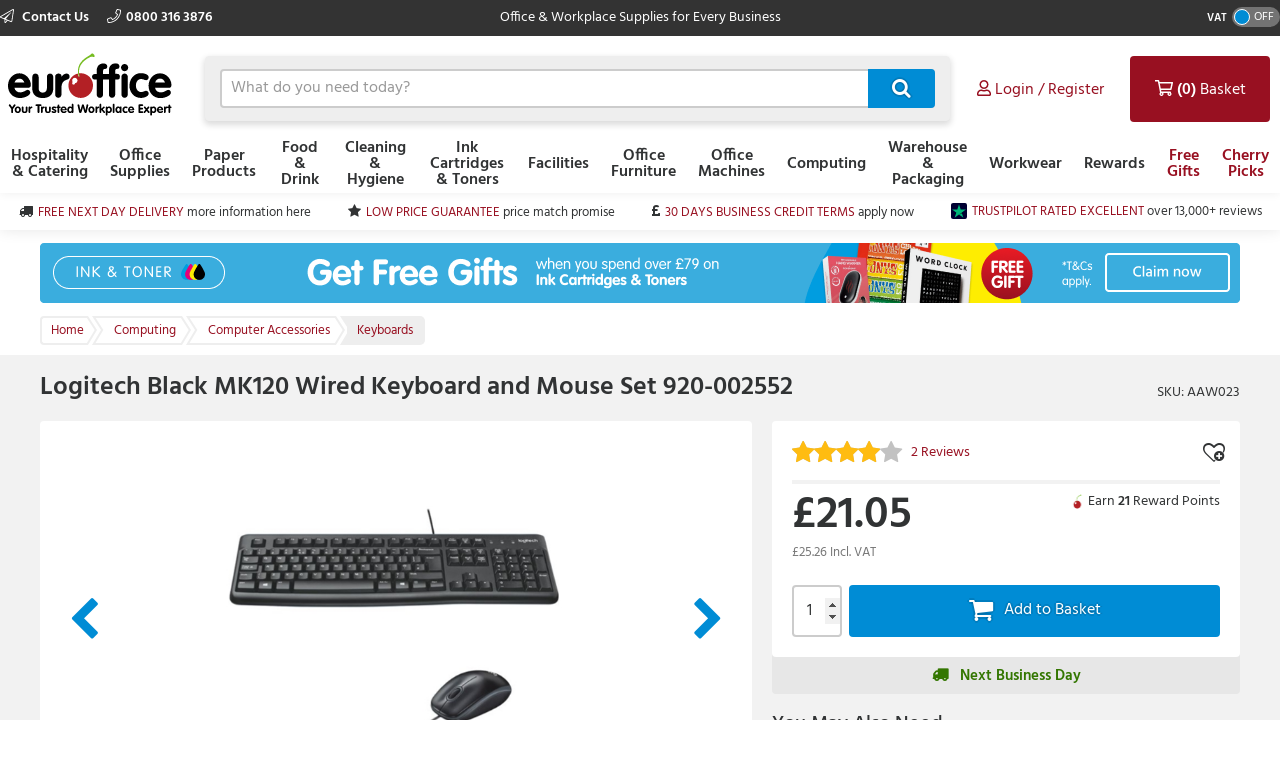

--- FILE ---
content_type: text/html; charset=utf-8
request_url: https://www.euroffice.co.uk/product/logitech-black-mk120-wired-keyboard-and-mouse-set-920-002552/aaw023
body_size: 15580
content:



<!doctype html>
<html class="no-js" lang="en-GB" data-dealer="eo0" data-group="eog">
<head>
    


    <title>Logitech Black MK120 Wired Keyboard and Mouse Set 920-002552 - 920-002552 - 5099206020603 - Euroffice Ltd</title>

<meta charset="utf-8" />
<meta http-equiv="X-UA-Compatible" content="IE=edge" />
<meta name="author" content="Euroffice Group Ltd" />
<meta name="viewport" content="width=device-width, initial-scale=1" />


            <meta name="description" content="&lt;p&gt;
	Visit Euroffice for Logitech Black MK120 Wired Keyboard and Mouse Set 920-002552 LC02060 Find information, reviews and buy online..&lt;/p&gt;" />

<!-- icons -->
<link href="https://dcvnv1ldeiz2n.cloudfront.net/EO0/favicon.ico" rel="shortcut icon" type="image/x-icon">

<!-- styles -->
<link href="https://static.euroffice.co.uk/content/less/frontend.seo.itemdetail.less?dealer=EO0&v=2.26.35.0&t=1721755267603" rel="stylesheet" />
<link href="https://static.euroffice.co.uk/content/less/frontend.print.new.less?dealer=EO0&v=2.26.35.0&t=1721755267603" rel="stylesheet" media="print" />




    <!-- header scripts -->
    
        <link rel="canonical" href="https://www.euroffice.co.uk/product/logitech-black-mk120-wired-keyboard-and-mouse-set-920-002552/aaw023">


</head>
<body lang="en-GB" class="eo0 apply-transition">
    <script type="text/javascript">
    var dataLayer = [],
        trackingRequested = true;
    dataLayer.push({"pageTitle":"Logitech Black MK120 Wired Keyboard and Mouse Set 920-002552 - 920-002552 - 5099206020603 - Euroffice Ltd","pageProtocol":"https","cultureInfo":"en_GB","currency":"GBP","userName":"","isCrawler":"true","dealerCode":"eo0","bazaarvoiceCompanyName":"euroffice-en_gb","sku":"AAW023","basketItems":[],"GA4commerce":{"cart":{"currency":"GBP","value":0,"items":[]}},"ecomm_prod_id":"AAW023","ecomm_pagetype":"product","ecomm_totalvalue":"21.05","department":"Computing"});
</script>

<noscript>
    <iframe src="//www.googletagmanager.com/ns.html?id=GTM-5Q3BZJ"
            height="0" width="0" style="display: none; visibility: hidden"></iframe>
</noscript>

<script type="text/javascript">
    (function (w, d, s, l, i) {
        w[l] = w[l] || []; w[l].push({
            'gtm.start':
                new Date().getTime(), event: 'gtm.js'
        }); var f = d.getElementsByTagName(s)[0],
                j = d.createElement(s), dl = l != 'dataLayer' ? '&l=' + l : ''; j.async = true; j.src =
                    '//www.googletagmanager.com/gtm.js?id=' + i + dl; f.parentNode.insertBefore(j, f);
    })(window, document, 'script', 'dataLayer', 'GTM-5Q3BZJ');

</script>

    <!--[if lt IE 8]>
        <p class="browserupgrade">You are using an <strong>outdated</strong> browser. Please <a href="http://browsehappy.com/">upgrade your browser</a> to improve your experience.</p>
    <![endif]-->
    <div class="innerBody">
        <header class="masthead masthead__wide">
            <div class="masthead__header--container">
                

                
<div class="masthead__topBar">
    <div class="masthead__container masthead__container__wide">
        <div class="masthead__contact masthead__contact__wide">
            <a href="/contact-us" title="Find out how to contact us" class="masthead__contactLink__wide masthead__contactLink--page">
                <i class="fal fa-paper-plane"></i>
                Contact Us
            </a>

                <a href="tel:0800 316 3876" title="0800 316 3876" class="masthead__contactLink__wide masthead__contactLink--phone"><i class="fal fa-phone"></i>0800 316 3876</a>
        </div>
        <div class="masthead__tagline masthead__tagline__wide">Office &amp; Workplace Supplies for Every Business</div>
            <div class="masthead__vatToggle toggle masthead__vatToggle__wide">
                <div class="toggle__label">VAT</div>
                <div class="toggle__switch toggle__switch--off trackMe" data-eventaction="VAT toggle" data-eventlabel="ON">
                    <div class="toggle__indicator"></div>
                </div>
            </div>
    </div>
</div>

                


<input type="hidden" id="ink-toner-hash" value="#ink-and-toner-finder" />
<div class="masthead__main masthead__container masthead__container__wide masthead_searchrow">
    <div class="masthead_searchcell">
        
<a href="/" title="Home" class="masthead__logoLink masthead__logoLink__wide">
    <img src="https://dcvnv1ldeiz2n.cloudfront.net/EO0/uxr/logo-2.svg" alt="Home" class="masthead__logo masthead__logo__wide">
</a>

    </div>
    <div class="masthead_searchcell masthead__flyoutPanelGroup search-box">
<form action="/search" class="masthead__flyoutSearchForm" method="get" role="search">            <div class="inner">
                <div class="input-prepend input-append search-clever">
                    <input autocomplete="off" class="search-term masthead__flyoutSearchInput input--small masthead__flyoutSearchInput__static--main" data-provide="typeahead" id="term" maxlength="200" name="term" placeholder="What do you need today?" type="text" value="" />
                    <button class="masthead__flyoutSearchButton btn--primary btn--icon btn--icon-small masthead__flyoutSearchButton__static--main" id="searchButton"
                            title="Search" type="submit">
                        
                    </button>
                </div>
                <input type="hidden" class="searchTypeAheadUrl" value="/item/search_type_ahead" />
                <input type="hidden" class="itemSearchUrl" value="/search" />
            </div>
</form>

    </div>

    <div class="masthead_searchcell">
        <ul class="masthead__accountTabs">
            <li class="masthead__accountTab masthead__noneStickyAccountTab masthead__accountTab__static--main">

<a href="/account/login" class="masthead__accountTabLink masthead__accountTabLink__wide masthead__myAccountTab__newNav masthead__myAccountTab" data-follow-link="y">
    <div class="masthead__myAccountTabHeader masthead__myAccountTabHeader__nav"><i class="fas fa-user masthead__userIconAlt"></i><i class="far fa-user masthead__userIcon"></i>&nbsp;<span>Login / Register</span></div>
</a>
            </li>
            <li id="responsiveMiniBasket" class="masthead__accountTab responsiveMiniBasket masthead__accountTab__static--main">
                
<a href="#" class="masthead__accountTabLink masthead__basketTab trackMe" data-loaded="n" data-eventaction="Basket" data-eventlabel="Open">
    <input id="basket-key" name="basket-key" type="hidden" value="-1" />
    <strong class="masthead__itemCount">(0)</strong><span>&nbsp;Basket</span>
</a>

            </li>
            <li class="masthead__accountTab">
                <a href="#" class="masthead__accountTabLink masthead__burgerMenuTab masthead__burgerMenuTab--top trackMe trackMeOpenClose" data-eventaction="Top Nav Toggle" data-eventlabel="Open">
                    Menu
                </a>
                <div class="burgerMenu">
                    <section class="burgerMenu__body">
                        <div class="burgerMenu__loading">Loading ...</div>
                        <section class="burgerMenu__home">
                            <header>
<a class="btn--small burgerMenu__accountBtn trackMe" data-eventaction="Top Nav Click" data-eventlabel="My Account" href="/account/login" role="button">Sign in</a>                                                                    <div class="burgerMenu__vatToggle toggle">
                                        <span class="toggle__label burgerMenu__vatToggleLabel">VAT</span>
                                        <div class="toggle__switch burgerMenu__vatToggleSwitch toggle__switch--off trackMe" data-eventaction="VAT toggle" data-eventlabel="ON">
                                            <div class="toggle__indicator"></div>
                                        </div>
                                    </div>
                            </header>
                            <nav class="burgerMenu__nav" role="menu">
                                <header>
                                    <h2 class="burgerMenu__navHeader burgerMenu__navHeader--department">Shop by Department</h2>
                                    <h2 class="burgerMenu__navHeader burgerMenu__navHeader--category">Categories</h2>
                                    <div class="burgerMenu__navLocation" link-prefix="View All">
                                        <button class="btn--small burgerMenu__navBackLink">Back</button>
                                        <h3>Current Location</h3>
                                    </div>
                                </header>
                                <div class="burgerMenu__navLinks">
                                    <div class="burgerMenu__navCategories"></div>
                                </div>
                            </nav>
                            <footer class="burgerMenu__footer">
                                <ul>
                                    <li>
                                        <a id="inkAndTonerButton" href="#" role="button" class="btn--small burgerMenu__inkBtn trackMe" data-eventaction="Top Nav Click" data-eventlabel="Ink and Toner">Ink and Toner</a>
                                    </li>
                                        <li>
                                                <a class="btn--small burgerMenu__offersBtn trackMe"
                                                   role="button"
                                                   data-eventaction="Top Nav Click" data-eventlabel="Offers" data-follow-link="y"
                                                   href="https://www.euroffice.co.uk/specialoffers">Free Gifts</a>
                                        </li>
                                                                            <li>
                                                <a class="btn--small burgerMenu__featuredBtn trackMe"
                                                   data-eventaction="Top Nav Click" data-eventlabel="Featured" data-follow-link="y"
                                                   href="https://www.euroffice.co.uk/search?term=CherryPicks" role="button" title="Cherry Picks">Cherry Picks</a>
                                        </li>
                                    <li>
                                        <a class="btn--small burgerMenu__contactUsBtn trackMe"
                                           data-eventaction="Top Nav Click" data-eventlabel="Contact Us" data-follow-link="y"
                                           href="/contact_us" role="button" title="Contact Us">
                                            Contact Us
                                        </a>
                                    </li>
                                </ul>
                            </footer>
                        </section>
                        <section id="widget-inkandtoner-advanced-mobile-container" class="burgerMenu__ink">
                            <div id="widget-inkandtoner-advanced-mobile" class="clearfix">
                                <div class="inkFinderAdvanced__header inkFinderAdvanced__header__wide">
        <div class="inkTonerFinder__breadcrumbs">
            <ul>
                <li>Home</li>

                    <li>
                        <a href="#" onclick="EO.TonerWidget.goBackToCategory('525'); return false;">Ink Cartridges &amp; Toners</a>
                    </li>
                <li>Ink &amp; Toner Finder</li>
            </ul>
        </div>
        <button class="btn--small inkFinderAdvanced__backLink">Back</button>
        <div class="inkTonerFinder__titleImageWrapper">
            <img src="https://dcvnv1ldeiz2n.cloudfront.net/EO0/ink-and-toner-finder.svg" alt="INK &amp; TONER FINDER" class="inkTonerFinder__titleImage" loading="lazy" />
        </div>
</div>


                                <div>
                                    <div class="inkFinderAdvanced__search--container inkFinderAdvanced__search--container__wide">
    <div class="inkFinderAdvanced__title">Find your cartridge</div>

    <div class="inkFinderAdvanced__brand">
        <div class="inkFinderAdvanced__label">
            <div class="inkFinderAdvanced__label_num">1</div>
            <span class="inkFinderAdvanced__labelText inkFinderAdvanced__labelText__wide">Select your printer&#39;s brand:</span>
        </div>

        <div class="inkFinderAdvanced__select--container inkFinderAdvanced__select--container__wide">
            <div data-id="widget-inkandtoner-brand" class="dropdown__container">
    <div class="dropdown__value--container dropdown__textbox--container clearfix">
        <input type="text" class="dropdown__textbox dropdown__textbox--noedit" placeholder="Select your printer&#39;s brand..." autocomplete="off" readonly="readonly"/>
        <i class="fas fa-caret-down"></i>
    </div>

    <div class="dropdown__content--container clearfix">
        <div class="dropdown__textbox--container">
            <input type="text" class="dropdown__search" placeholder="Search" autocomplete="off">
            <i class="fas fa-search"></i>
        </div>

        <ul class="dropdown__content"></ul>
    </div>
</div>

        </div>
    </div>

    <div class="inkFinderAdvanced__model">
        <div class="inkFinderAdvanced__label">
            <div class="inkFinderAdvanced__label_num">2</div>
            <span class="inkFinderAdvanced__labelText inkFinderAdvanced__labelText__wide">Select your printer&#39;s model:</span>
        </div>

        <div class="inkFinderAdvanced__select--container inkFinderAdvanced__select--container__wide">
            <div data-id="widget-inkandtoner-model" class="dropdown__container">
    <div class="dropdown__value--container dropdown__textbox--container clearfix">
        <input type="text" class="dropdown__textbox dropdown__textbox--noedit" placeholder="Select your printer&#39;s model..." autocomplete="off" readonly="readonly"/>
        <i class="fas fa-caret-down"></i>
    </div>

    <div class="dropdown__content--container clearfix">
        <div class="dropdown__textbox--container">
            <input type="text" class="dropdown__search" placeholder="Search" autocomplete="off">
            <i class="fas fa-search"></i>
        </div>

        <ul class="dropdown__content"></ul>
    </div>
</div>

        </div>
    </div>


    <button class="inkFinderAdvanced__button inkFinderAdvanced__button__wide btn btn--primary">
        <span class="pull--left">Find My Cartridges</span>
        <span class="inkFinderAdvanced__icon"><i class="far fa-chevron-right"></i></span>
    </button>

    <input type="hidden" data-id="userAuthenticated" value="False" />
    <input type="hidden" data-id="savedPrinterMsg" value="The printer you have selected has been saved to your account. You can access and manage your saved printers at any time by selecting ‘My Saved Printers’ under ‘Ink &amp; Toner’ in the ‘My Account’ section" />
</div>

                                    

<div class="inkFinderAdvanced__banners-container">
    <div class="inkFinderAdvanced__banner inkFinderAdvanced__banner--top">
            <a href="https://www.euroffice.co.uk/category/ink-cartridges-and-toners/hp" target="_blank" class="iat-push-eventToGa ee-trackClick">
                <img src="https://dcvnv1ldeiz2n.cloudfront.net/EO0/Carousel/EOUK_Q3_310720_DE-4935_EOS_FINDER_HP_Recycling_Service.jpg" alt="EOS Finder Banner 1" loading="lazy" class="ee-trackLoad"
                     data-position="AAW023: Ink &amp; Toner Finder Slot 1" data-name="EOS Finder Banner 1" data-creative="https://dcvnv1ldeiz2n.cloudfront.net/EO0/Carousel/EOUK_Q3_310720_DE-4935_EOS_FINDER_HP_Recycling_Service.jpg">
            </a>
    </div>

    <div class="inkFinderAdvanced__banner inkFinderAdvanced__banner--bottom">
            <a href="/help/buyers_guides/ink-cartridges-and-toner" target="_self" class="iat-push-eventToGa ee-trackClick">
                <img src="https://dcvnv1ldeiz2n.cloudfront.net/EO0/Carousel/EOUK_Q3_270720_EOS_FINDER_Friendly_Expert.jpg" alt="EOS Finder Slot 2" loading="lazy" class="ee-trackLoad"
                     data-position="AAW023: Ink &amp; Toner Finder Slot 2" data-name="EOS Finder Slot 2" data-creative="https://dcvnv1ldeiz2n.cloudfront.net/EO0/Carousel/EOUK_Q3_270720_EOS_FINDER_Friendly_Expert.jpg">
            </a>
    </div>
</div>

                                </div>
                            </div>
                        </section>
                    </section>
                </div>
            </li>
        </ul>
    </div>
</div>
<div class="masthead__container masthead__container__wide masthead__newnav__container">
    
</div>
    <a href="#" id="newnav-inktoner-finder" style="display:none;" class="trackMe" title="Ink &amp; Toner Finder" data-eventaction="Top Nav Open" data-eventlabel="Ink &amp; Toner Finder">
            Ink &amp; Toner
    </a>
<div class="masthead__container masthead__container__wide">
    <ul id="masthead__flyoutPanels" class="masthead__flyoutPanels">
        <li class="masthead__flyoutPanel masthead__flyoutBrowse masthead__flyoutBrowse--newnav  ">
    <div class="browse__container">
        <nav role="menu" class="clearfix">
            <div class="browse__departments browse__departments--hidden"></div>
            <div class="browse__categories browse__categories--active browse__categories--wide">
                <header class="browse__header browse__header--wide">
                        <h2></h2>
                </header>
                <div class="browse__inkAndToner__banner browse__inkAndToner__banner--hidden">
                        <a class="ink-and-toner-finder-banner" href="#ink-and-toner-finder">
                            <div class="first">
                                <img src="https://dcvnv1ldeiz2n.cloudfront.net/EO0/ink-and-toner-finder.svg" alt="INK &amp; TONER FINDER">
                                <div class="text">
                                    <span>Try our easy to use ink &amp; toner finder to get the right cartridges for your printer.</span>
                                </div>
                            </div>
                            <button class="btn--small btn--primary">Search Now</button>
                        </a>
                </div>
                <div class="browse__categoryItems browse__categoryItems--wide"></div>
            </div>
                <div class="navigation__slotBanners">
                    <div class="navigation__slotBanner navigation__slot1">
                        
                    </div>
                    <div class="navigation__slotBanner navigation__slot2">
                        
                    </div>
                </div>
        </nav>
        <div class="masthead__flyoutLoading">
            Loading ...
        </div>
    </div>
</li>
        <li class="masthead__flyoutPanel masthead__inkAndTonerFinder masthead__flyoutBrowse--newnav masthead--nosearch">
    <section id="widget-inkandtoner-advanced" class="inkFinder clearfix newnav__inktoner--section">
            <header class="browse__header">
                <h2>
                    Ink &amp; Toner Finder
                </h2>
            </header>
        <div class="inkFinderAdvanced__header inkFinderAdvanced__header__wide">
        <div class="inkTonerFinder__breadcrumbs">
            <ul>
                <li>Home</li>

                    <li>
                        <a href="#" onclick="EO.TonerWidget.goBackToCategory('525'); return false;">Ink Cartridges &amp; Toners</a>
                    </li>
                <li>Ink &amp; Toner Finder</li>
            </ul>
        </div>
        <button class="btn--small inkFinderAdvanced__backLink">Back</button>
        <div class="inkTonerFinder__titleImageWrapper">
            <img src="https://dcvnv1ldeiz2n.cloudfront.net/EO0/ink-and-toner-finder.svg" alt="INK &amp; TONER FINDER" class="inkTonerFinder__titleImage" loading="lazy" />
        </div>
</div>


        <div class="inkFinderAdvanced__container inkFinderAdvanced__container__wide">
            <div class="inkFinderAdvanced__search--container inkFinderAdvanced__search--container__wide">
    <div class="inkFinderAdvanced__title">Find your cartridge</div>

    <div class="inkFinderAdvanced__brand">
        <div class="inkFinderAdvanced__label">
            <div class="inkFinderAdvanced__label_num">1</div>
            <span class="inkFinderAdvanced__labelText inkFinderAdvanced__labelText__wide">Select your printer&#39;s brand:</span>
        </div>

        <div class="inkFinderAdvanced__select--container inkFinderAdvanced__select--container__wide">
            <div data-id="widget-inkandtoner-brand" class="dropdown__container">
    <div class="dropdown__value--container dropdown__textbox--container clearfix">
        <input type="text" class="dropdown__textbox dropdown__textbox--noedit" placeholder="Select your printer&#39;s brand..." autocomplete="off" readonly="readonly"/>
        <i class="fas fa-caret-down"></i>
    </div>

    <div class="dropdown__content--container clearfix">
        <div class="dropdown__textbox--container">
            <input type="text" class="dropdown__search" placeholder="Search" autocomplete="off">
            <i class="fas fa-search"></i>
        </div>

        <ul class="dropdown__content"></ul>
    </div>
</div>

        </div>
    </div>

    <div class="inkFinderAdvanced__model">
        <div class="inkFinderAdvanced__label">
            <div class="inkFinderAdvanced__label_num">2</div>
            <span class="inkFinderAdvanced__labelText inkFinderAdvanced__labelText__wide">Select your printer&#39;s model:</span>
        </div>

        <div class="inkFinderAdvanced__select--container inkFinderAdvanced__select--container__wide">
            <div data-id="widget-inkandtoner-model" class="dropdown__container">
    <div class="dropdown__value--container dropdown__textbox--container clearfix">
        <input type="text" class="dropdown__textbox dropdown__textbox--noedit" placeholder="Select your printer&#39;s model..." autocomplete="off" readonly="readonly"/>
        <i class="fas fa-caret-down"></i>
    </div>

    <div class="dropdown__content--container clearfix">
        <div class="dropdown__textbox--container">
            <input type="text" class="dropdown__search" placeholder="Search" autocomplete="off">
            <i class="fas fa-search"></i>
        </div>

        <ul class="dropdown__content"></ul>
    </div>
</div>

        </div>
    </div>


    <button class="inkFinderAdvanced__button inkFinderAdvanced__button__wide btn btn--primary">
        <span class="pull--left">Find My Cartridges</span>
        <span class="inkFinderAdvanced__icon"><i class="far fa-chevron-right"></i></span>
    </button>

    <input type="hidden" data-id="userAuthenticated" value="False" />
    <input type="hidden" data-id="savedPrinterMsg" value="The printer you have selected has been saved to your account. You can access and manage your saved printers at any time by selecting ‘My Saved Printers’ under ‘Ink &amp; Toner’ in the ‘My Account’ section" />
</div>

            

<div class="inkFinderAdvanced__banners-container">
    <div class="inkFinderAdvanced__banner inkFinderAdvanced__banner--top">
            <a href="https://www.euroffice.co.uk/category/ink-cartridges-and-toners/hp" target="_blank" class="iat-push-eventToGa ee-trackClick">
                <img src="https://dcvnv1ldeiz2n.cloudfront.net/EO0/Carousel/EOUK_Q3_310720_DE-4935_EOS_FINDER_HP_Recycling_Service.jpg" alt="EOS Finder Banner 1" loading="lazy" class="ee-trackLoad"
                     data-position="AAW023: Ink &amp; Toner Finder Slot 1" data-name="EOS Finder Banner 1" data-creative="https://dcvnv1ldeiz2n.cloudfront.net/EO0/Carousel/EOUK_Q3_310720_DE-4935_EOS_FINDER_HP_Recycling_Service.jpg">
            </a>
    </div>

    <div class="inkFinderAdvanced__banner inkFinderAdvanced__banner--bottom">
            <a href="/help/buyers_guides/ink-cartridges-and-toner" target="_self" class="iat-push-eventToGa ee-trackClick">
                <img src="https://dcvnv1ldeiz2n.cloudfront.net/EO0/Carousel/EOUK_Q3_270720_EOS_FINDER_Friendly_Expert.jpg" alt="EOS Finder Slot 2" loading="lazy" class="ee-trackLoad"
                     data-position="AAW023: Ink &amp; Toner Finder Slot 2" data-name="EOS Finder Slot 2" data-creative="https://dcvnv1ldeiz2n.cloudfront.net/EO0/Carousel/EOUK_Q3_270720_EOS_FINDER_Friendly_Expert.jpg">
            </a>
    </div>
</div>

        </div>
    </section>
</li>

    </ul>
</div>



<div class="masthead__main mastheadSticky__main">
    <div class="masthead__container masthead__container__wide">
        
<a href="/" title="Home" class="masthead__logoLink masthead__logoLink__wide">
    <img src="https://dcvnv1ldeiz2n.cloudfront.net/EO0/uxr/logo-2.svg" alt="Home" class="masthead__logo masthead__logo__wide">
</a>


        <ul class="masthead__tabs masthead__stickyTabs masthead__stickyTabs__wide">
            <li class="masthead__tab masthead__tab--browseForProducts masthead__tab__wide masthead__tab--browseForProducts__wide thisShouldBeHiddenOnMobile">
                    <a href="#" id="showDepartmentsFlyoutBtn" class="masthead__tabBrowse masthead__tabBrowse__wide trackMe" title="Browse for products" data-eventaction="Sticky Top Nav Open" data-eventlabel="Browse for products">
                        <i class="fas fa-bars"></i><span>Categories</span>
                    </a>
            </li>
            <li class="masthead__tab masthead__tab__wide masthead__stickySearchTab masthead__stickySearchTab__wide">
                <section class="search-box search-box__wide__section">
<form action="/search" class="masthead__flyoutSearchForm" method="get" role="search">                        <div class="inner">
                            <div class="input-prepend input-append search-clever">
                                <input autocomplete="off" class="search-term masthead__flyoutSearchInput input--small search-termSticky masthead__flyoutSearchInput__wide" data-provide="typeahead" id="term" maxlength="200" name="term" placeholder="What do you need today?" type="text" value="" />
                                <button class="masthead__flyoutSearchButton btn--primary btn--icon btn--icon-small masthead__flyoutSearchButton__wide" id="searchButton"
                                        title="Search" type="submit">
                                    
                                </button>
                            </div>
                            <input type="hidden" class="searchTypeAheadUrl" value="/item/search_type_ahead" />
                            <input type="hidden" class="itemSearchUrl" value="/search" />
                        </div>
</form>                </section>
            </li>
        </ul>

        <ul class="masthead__accountTabs masthead__stickyTabs masthead__accountTabs__wide">
            <li class="masthead__accountTab masthead__stickyAccountTab masthead__stickyTab__wide">

<a href="/account/login" class="masthead__accountTabLink masthead__accountTabLink__wide masthead__myAccountTab__newNav masthead__myAccountTab" data-follow-link="y">
    <div class="masthead__myAccountTabHeader masthead__myAccountTabHeader__nav"><i class="fas fa-user masthead__userIconAlt"></i><i class="far fa-user masthead__userIcon"></i>&nbsp;<span>Login / Register</span></div>
</a>
            </li>
            <li id="stickyResponsiveMiniBasket" class="masthead__accountTab responsiveMiniBasket stickyResponsiveMiniBasket masthead__stickyTab__wide">
                
<a href="#" class="masthead__accountTabLink masthead__basketTab trackMe" data-loaded="n" data-eventaction="Basket" data-eventlabel="Open">
    <input id="basket-key" name="basket-key" type="hidden" value="-1" />
    <strong class="masthead__itemCount">(0)</strong><span>&nbsp;Basket</span>
</a>

            </li>
            <li class="masthead__accountTab masthead__accountTab__wideMobile">
                <a href="#" class="masthead__accountTabLink masthead__accountTabLink__wide masthead__burgerMenuTab trackMe trackMeOpenClose" data-eventaction="Sticky Top Nav Toggle" data-eventlabel="Open">
                        <span style="display:none;">Menu</span>
                </a>
                <div class="burgerMenu">
                    <section class="burgerMenu__body">
                        <div class="burgerMenu__loading">Loading ...</div>
                        <section class="burgerMenu__home">
                            <header>
<a class="btn--small burgerMenu__accountBtn trackMe" data-eventaction="Top Nav Click" data-eventlabel="My Account" href="/account/login" role="button">Sign in</a>                                                                    <div class="burgerMenu__vatToggle toggle">
                                        <span class="toggle__label burgerMenu__vatToggleLabel">VAT</span>
                                        <div class="toggle__switch burgerMenu__vatToggleSwitch toggle__switch--off trackMe" data-eventaction="Sticky VAT toggle" data-eventlabel="ON">
                                            <div class="toggle__indicator"></div>
                                        </div>
                                    </div>
                            </header>
                            <nav class="burgerMenu__nav" role="menu">
                                <header>
                                    <h2 class="burgerMenu__navHeader burgerMenu__navHeader--department">Shop by Department</h2>
                                    <h2 class="burgerMenu__navHeader burgerMenu__navHeader--category">Categories</h2>
                                    <div class="burgerMenu__navLocation">
                                        <button class="btn--small burgerMenu__navBackLink">Back</button>
                                        <h3>Current Location</h3>
                                    </div>
                                </header>
                                <div class="burgerMenu__navLinks">
                                    <div class="burgerMenu__navCategories"></div>
                                </div>
                            </nav>
                            <footer class="burgerMenu__footer">
                                <ul>
                                    <li>
                                        <a id="stickyInkAndTonerButton" href="#" role="button" class="btn--small burgerMenu__inkBtn trackMe" data-eventaction="Sticky Top Nav Click" data-eventlabel="Ink and Toner">Ink and Toner</a>
                                    </li>
                                        <li>
                                                <a class="btn--small burgerMenu__offersBtn trackMe"
                                                   role="button"
                                                   data-eventaction="Sticky Top Nav Click" data-eventlabel="Offers" data-follow-link="y"
                                                   href="https://www.euroffice.co.uk/specialoffers">
                                                    Free Gifts
                                                </a>
                                        </li>
                                                                            <li>
                                                <a class="btn--small burgerMenu__featuredBtn trackMe"
                                                   data-eventaction="Sticky Top Nav Click" data-eventlabel="Featured" data-follow-link="y"
                                                   href="https://www.euroffice.co.uk/search?term=CherryPicks" role="button" title="Cherry Picks">
                                                    Cherry Picks
                                                </a>
                                        </li>
                                    <li>
                                        <a class="btn--small burgerMenu__contactUsBtn trackMe"
                                           data-eventaction="Top Nav Click" data-eventlabel="Contact Us" data-follow-link="y"
                                           href="/contact_us" role="button" title="Contact Us">
                                            Contact Us
                                        </a>
                                    </li>
                                </ul>
                            </footer>
                        </section>
                        <section id="sticky-widget-inkandtoner-advanced-mobile-container" class="burgerMenu__ink">
                            
                        </section>
                    </section>
                </div>
            </li>
        </ul>
            <div class="masthead__container masthead__container__wide masthead__stickyFlyout__container">
                <ul id="sticky__masthead__flyoutPanels" class="masthead__flyoutPanels masthead__flyoutPanelGroup masthead__flyoutPanels__wide">
                    <li class="masthead__flyoutPanel masthead__flyoutBrowse  masthead__flyoutPanel--newnav">
    <div class="browse__container">
        <nav role="menu" class="clearfix">
            <div class="browse__departments "></div>
            <div class="browse__categories browse__categories--active ">
                <header class="browse__header ">
                        <h2></h2>
                </header>
                <div class="browse__inkAndToner__banner browse__inkAndToner__banner--hidden">
                        <a class="ink-and-toner-finder-banner" href="#ink-and-toner-finder">
                            <div class="first">
                                <img src="https://dcvnv1ldeiz2n.cloudfront.net/EO0/ink-and-toner-finder.svg" alt="INK &amp; TONER FINDER">
                                <div class="text">
                                    <span>Try our easy to use ink &amp; toner finder to get the right cartridges for your printer.</span>
                                </div>
                            </div>
                            <button class="btn--small btn--primary">Search Now</button>
                        </a>
                </div>
                <div class="browse__categoryItems "></div>
            </div>
        </nav>
        <div class="masthead__flyoutLoading">
            Loading ...
        </div>
    </div>
</li>
                </ul>
            </div>
    </div>
</div>

                
            </div>
        </header>

        <main class="main">
            <section class="uniqueSellingPoints uniqueSellingPoints__wide">
    <div class="main__container masthead__container__wide">
                <div class="uniqueSellingPoints__container">
                            <div class="uniqueSellingPoints__containeritem uniqueSellingPoints__item--truck">
                                <a href="/help/topic/delivery-costs" class="trackMe" data-eventaction="USP" data-eventlabel="FREE NEXT DAY DELIVERY">
                                    <span>FREE NEXT DAY DELIVERY</span>&nbsp;<span class="uniqueSellingPoints__additionalText">more information here</span>
                                </a>
                            </div>
                            <div class="uniqueSellingPoints__containeritem uniqueSellingPoints__item--star">
                                <a href="/help/topic/low-price-guarantee" class="trackMe" data-eventaction="USP" data-eventlabel="LOW PRICE GUARANTEE">
                                    <span>LOW PRICE GUARANTEE</span>&nbsp;<span class="uniqueSellingPoints__additionalText">price match promise</span>
                                </a>
                            </div>
                            <div class="uniqueSellingPoints__containeritem uniqueSellingPoints__item--gbp">
                                <a href="/my_account/credit" class="trackMe" data-eventaction="USP" data-eventlabel="30 DAYS BUSINESS CREDIT TERMS">
                                    <span>30 DAYS BUSINESS CREDIT TERMS</span>&nbsp;<span class="uniqueSellingPoints__additionalText">apply now</span>
                                </a>
                            </div>
                            <div class="uniqueSellingPoints__containeritem uniqueSellingPoints__item--trustpilot">
                                <a href="https://uk.trustpilot.com/review/www.euroffice.co.uk" class="trackMe" data-eventaction="USP" data-eventlabel="TRUSTPILOT RATED EXCELLENT">
                                    <span>TRUSTPILOT RATED EXCELLENT</span>&nbsp;<span class="uniqueSellingPoints__additionalText">over 13,000+ reviews</span>
                                </a>
                            </div>
                </div>
    </div>
</section>

                    <section class="sitewideBanner no-print">
            <div class="sitewideBanner_container masthead__container sitewideBanner__desktopContainer">
                <a href="/ink-toner-gifts" target="_self" class="ee-trackClick">
                    <img src="https://dcvnv1ldeiz2n.cloudfront.net/EO0/Carousel/SITEWIDE_EO_WK4_2026_FREE_GIFTS_DE9075.png" alt="Exclusive Free Gifts with Ink &amp; Toner"
                         data-position="AAW023: Site Wide Banner Slot 1" data-name="Exclusive Free Gifts with Ink &amp; Toner" data-creative="https://dcvnv1ldeiz2n.cloudfront.net/EO0/Carousel/SITEWIDE_EO_WK4_2026_FREE_GIFTS_DE9075.png" class="ee-trackLoad">
                </a>
            </div>

                <div class="sitewideBanner_container masthead__container sitewideBanner__mobileContainer">
                    <a href="/ink-toner-gifts" target="_self" class="ee-trackClick">
                        <img src="https://dcvnv1ldeiz2n.cloudfront.net/EO0/Carousel/SITEWIDE_MOB_EO_WK4_2026_FREE_GIFTS_DE9075.png" alt="Exclusive Free Gifts with Ink &amp; Toner"
                                data-position="AAW023: Site Wide Banner Slot 1" data-name="Exclusive Free Gifts with Ink &amp; Toner" data-creative="https://dcvnv1ldeiz2n.cloudfront.net/EO0/Carousel/SITEWIDE_MOB_EO_WK4_2026_FREE_GIFTS_DE9075.png" class="ee-trackLoad">
                    </a>
                </div>
        </section>

                 <nav class="breadcrumbBar clearfix">
        <div class="main__container breadcrumbBar__container">
            <ul class="breadcrumbs" >
                <li class="breadcrumbs__item breadcrumbs__item--link" >
                    <a href="/" class="trackMe" data-eventaction="Breadcrumb" data-eventlabel="Home">
                        <span >Home</span>
                    </a>
                </li>

                    <li class="breadcrumbs__item breadcrumbs__item--link" >
                        <a href="/category/computing" class="trackMe" data-eventaction="Breadcrumb" data-eventlabel="Computing">
                            <span >Computing</span>
                        </a>
                    </li>
                    <li class="breadcrumbs__item breadcrumbs__item--link" >
                        <a href="/category/computing/computer-accessories" class="trackMe" data-eventaction="Breadcrumb" data-eventlabel="Computer Accessories">
                            <span >Computer Accessories</span>
                        </a>
                    </li>

                    <li class="breadcrumbs__item breadcrumbs__item--current" >
                        <a href="/category/computing/computer-accessories/keyboards" class="trackMe" data-eventaction="Breadcrumb" data-eventlabel="Keyboards">
                            <span >Keyboards</span>
                        </a>
                    </li>

            </ul>
        </div>
    </nav>
 
            <div class="main__container">
                

<article class="productDetail clearfix" data-item-key="93487" data-name="Logitech Black MK120 Wired Keyboard and Mouse Set 920-002552"
         data-sku="AAW023" data-price="21.05" data-category="Computing">
    <header class="productDetail__header">
        <h1 data-toggle="popover"
            data-title="Low Price Guarantee"
            data-maintext="We pride ourselves on offering our customers the very best price…guaranteed!"
            data-contacttext="Speak to one of our team:"
            data-telephone="0800 316 3876"
            data-link="/help/topic/low-price-guarantee">
            Logitech Black MK120 Wired Keyboard and Mouse Set 920-002552
        </h1>
        <div class="productDetail__info clearfix">
            <div class="productDetail__sku">
                <abbr title="Stock-Keeping Unit">SKU</abbr>: <span data-toggle="alternativePopover">AAW023</span>
            </div>
        </div>
    </header>

    <!-- 1st column -->
    <div id="Product" class="productDetail__column">
        <div class="hidden user-token"></div>
        <div class="hidden code"><strong>AAW023</strong></div>
        <div class="productDetail__panel productDetail__panel--utilityBar">
                <a href="#reviews-tab" class="starRating starRating--link starRating--pricePanel hideMobile ">
                    <div class="starRating__starContainer starRating__starContainer--header">
                        <span></span><span></span><span></span><span></span><span></span>
                        <div class="starRating__actual starRating__actual--header" style="width: 80%"><span></span><span></span><span></span><span></span><span></span></div>
                    </div>
                    <div class="starRating__text starRating__text--link starRating__text--pricePanel">
                            <span>2</span> Reviews                    </div>
                </a>


            <div class="productDetail__panel--rewardPoints showMobile">
                
            </div>

            
    <ul class="favouriteBlock favouriteBlock--productDetail">
                                    <li class="favouriteBlock__addToFavourites trackMe trackMeFavourite" title="Add To Favourites"
                data-url="/account/login?returnUrl=%2Fitem%2Fadd_favourite%3Fsku%3Daaw023" data-eventaction="Add to Favourites" data-eventlabel=""></li>
    </ul>

        </div>

        


    <div class="productDetail__panel productDetail__panel--imageViewer">
        <section class="imageViewer">
                <div class="imageViewer__carousel">
                    <ul>
                                <li class="imageViewer__carouselItem imageViewer__carouselItem--current" data-type="image" data-loaded="y">
                                    <div class="imageViewer__easyzoom easyzoom">
                                        <a href="https://d1yfjw4ro643jd.cloudfront.net/2_2023/e36fce16-7d55-451a-b58b-b3d4130d9255.png">
                                            <img src="https://d1yfjw4ro643jd.cloudfront.net/2_2023/e36fce16-7d55-451a-b58b-b3d4130d9255.png" />
                                        </a>
                                    </div>
                                </li>
                                <li class="imageViewer__carouselItem" data-type="image" data-src="https://d1yfjw4ro643jd.cloudfront.net/2_2023/817a26b0-2de5-4f44-9686-2617d7dd2ed6.png"></li>
                                <li class="imageViewer__carouselItem" data-type="image" data-src="https://d1yfjw4ro643jd.cloudfront.net/2_2023/1e0fcd94-24ac-42a8-99ab-425f9c6407a7.png"></li>
                                <li class="imageViewer__carouselItem" data-type="image" data-src="https://d1yfjw4ro643jd.cloudfront.net/2_2023/d2550a65-0a17-4731-a5ab-8665349fcaeb.png"></li>
                    </ul>

                    <div class="imageViewer__carouselControls">
                        <button class="imageViewer__carouselControl imageViewer__carouselControl--previous trackMe" title="Previous Image"
                                data-eventaction="Image Switch" data-eventlabel="Left">
                            Previous Image
                        </button>
                        <button class="imageViewer__carouselControl imageViewer__carouselControl--next trackMe" title="Next Image"
                                data-eventaction="Image Switch" data-eventlabel="Right">
                            Next Image
                        </button>
                    </div>

                    <div class="imageViewer__message">
                        <p>
                            No image available
                        </p>
                    </div>
                </div>
                <div class="imageViewer__thumbnails">
                    <ul class="clearfix">
                                <li class="imageViewer__thumbnail imageViewer__thumbnail--current trackMe" data-eventaction="Image Switch" data-eventlabel="Select">
                                    <img src="https://d1yfjw4ro643jd.cloudfront.net/2_2023/9cf7afff-e5da-4a3d-bfad-194ffdb6d0fb.png" alt="Logitech Black MK120 Wired Keyboard and Mouse Set 920-002552">
                                </li>
                                <li class="imageViewer__thumbnail trackMe" data-eventaction="Image Switch" data-eventlabel="Select">
                                    <img src="https://d1yfjw4ro643jd.cloudfront.net/2_2023/99db0724-d32d-413b-9436-4b9f814fb15b.png" alt="Logitech Black MK120 Wired Keyboard and Mouse Set 920-002552">
                                </li>
                                <li class="imageViewer__thumbnail trackMe" data-eventaction="Image Switch" data-eventlabel="Select">
                                    <img src="https://d1yfjw4ro643jd.cloudfront.net/2_2023/2453e0cc-ccc6-4649-9b4e-c647e32225e9.png" alt="Logitech Black MK120 Wired Keyboard and Mouse Set 920-002552">
                                </li>
                                <li class="imageViewer__thumbnail trackMe" data-eventaction="Image Switch" data-eventlabel="Select">
                                    <img src="https://d1yfjw4ro643jd.cloudfront.net/2_2023/fb4d55d9-eb36-4020-8905-7a47dbe0b578.png" alt="Logitech Black MK120 Wired Keyboard and Mouse Set 920-002552">
                                </li>
                    </ul>
                </div>


        </section>
    </div>



        
<div class="productDetail__panel productDetail__panel--description accordion accordion--mobile">
    <div class="accordion__header accordion__header--mobile accordion__header--closed-mobile">
        <h2 class="productDetail__heading">Description</h2>
    </div>
    <div class="accordion__panel accordion__panel--mobile accordion__panel--closed-mobile">
            <aside class="productFlags">
                <ul class="featureFlags">
                        <li class="featureFlag featureFlag--full featureFlag--value" title="Value-for-money.">Value-for-money.</li>
                </ul>
            </aside>
                    <div class="productDescription">
                <p>The package includes a slimline keyboard with full-size layout and whisper-quiet keys. It's designed for durability, with a spill-resistant design and snap-resistant tilt legs. The sleek three-button scrollwheel mouse includes a high definition optical sensor for more precise cursor control - designed for a leaner, more efficient desktop.</p><ul><li>Economy mouse and keyboard set</li><li>Durable keyboard with spill resistant design</li><li>Quieter keys, adjustable tilt legs and full-size layout</li><li>High definition optical sensor for precision control</li><li>Easy setup with USB plug and play</li><li>Designed for Windows and Linux (requires 2x USB ports)</li><li>Colour Black</li></ul>
            </div>
                <div class="socialShares clearfix">
            <!-- AddThis Button BEGIN -->
<div class="addthis_toolbox addthis_default_style">
    <a class="addthis_button_facebook"></a>
    <a class="addthis_button_twitter"></a>
    <a class="addthis_button_email"></a>
    <a class="addthis_button_compact"></a>
    <a class="addthis_counter addthis_bubble_style"></a>
</div>
<!-- AddThis Button END -->
        </div>
    </div>
</div>


        
    <div class="productDetail__panel productDetail__panel--specification accordion accordion--mobile">
        <div class="accordion__header accordion__header--mobile accordion__header--closed-mobile">
            <h2 class="productDetail__heading">Specifications</h2>
        </div>
        <div class="accordion__panel accordion__panel--mobile accordion__panel--closed-mobile">
            <table>
                <tbody>
                        <tr>
                            <td>Brand</td>
                            <td>
Logitech                                    <br />
                            </td>
                        </tr>
                        <tr>
                            <td>Mouse Included</td>
                            <td>
Yes                                    <br />
                            </td>
                        </tr>
                                    </tbody>
            </table>
        </div>
    </div>


            <div id="reviews" class="tabs tabs--productDetails">
                <ul class="tab__headers">
                    <li class="tab__header tab__header--productDetails tab__header--active">
                        <a href="#reviews"><h2>Reviews</h2></a>
                    </li>
                    <li class="tab__header tab__header--productDetails">
                        <a href="#faq"><h2>Q &amp; A</h2></a>
                    </li>
                </ul>
                <ul class="tab__panels tab__panels--productDetails">
                    <li class="tab__panel tab__panel--active">
                        <div id="reviews-tab" class="productDetail__panel productDetail__panel--reviews accordion accordion--mobile">
                            <div id="BVRRContainer">
                                <!--BVSEO|dz:Main_Site-en_GB|sdk:v1.0.7.0-n|msg:JavaScript-only Display -->
                            </div>

                        </div>
                    </li>
                    <li class="tab__panel">
                        <div id="qa-tab" class="productDetail__panel productDetail__panel--questions accordion accordion--mobile">
                            <div id="BVQAContainer">
                                <!--BVSEO|dz:Main_Site-en_GB|sdk:v1.0.7.0-n|msg:JavaScript-only Display -->
                            </div>
                        </div>
                    </li>
                </ul>

            </div>


    </div>

    <!-- 2nd column -->
    <div class="productDetail__column">

        


<div class="productDetail__panel pricePanel priceBoxWithPromoDiscount clearfix product-wrapper bazaarvoice-product" data-sku="AAW023"
     data-name="Logitech Black MK120 Wired Keyboard and Mouse Set 920-002552"
     data-price="21.05"
     data-category="Computing"
     data-listtype=""
     data-position="1">
    <div class="pricePanel__utilityBar">



    <a href="#reviews-tab" class="starRating starRating--link starRating--pricePanel hideMobile " data-eventlabel="Navigate"
       data-eventaction="Review">
        <div class="starRating__starContainer starRating__starContainer--header">
            <span></span><span></span><span></span><span></span><span></span>
            <div class="starRating__actual starRating__actual--header" style="width: 80%"><span></span><span></span><span></span><span></span><span></span></div>
        </div>
            <div class="starRating__text starRating__text--link starRating__text--header">
                <span>2</span> Reviews
            </div>
    </a>

        
    <ul class="favouriteBlock favouriteBlock--productDetail">
                                    <li class="favouriteBlock__addToFavourites trackMe trackMeFavourite" title="Add To Favourites"
                data-url="/account/login?returnUrl=%2Fitem%2Fadd_favourite%3Fsku%3DAAW023" data-eventaction="Add to Favourites" data-eventlabel=""></li>
    </ul>

    </div>

    <div class="addToBasket addToBasket--productDetail clearfix">

    <div class="addToBasket__unitPrice addToBasket__unitPrice--desktop">

        
        <div class="textAlign--left">

            
            

            <div class="priceBoxWithPromoDiscount__sellPriceContainer">

                
                <div class="priceBoxWithPromoDiscount__sellPrice">
                    <span class="priceBoxWithPromoDiscount__sellPriceText">
&#163;21.05
</span>
                </div>

                <div class="priceBoxWithPromoDiscount__pricePerUnitContainer">

                </div>

            </div>

            
            <div class="priceBoxWithPromoDiscount__vat">
                £25.26 Incl. <abbr title="Value Added Tax"> VAT </abbr>
            </div>

        </div>

        
        <div class="textAlign--right">
            <div class="priceBoxWithPromoDiscount__rewardPoints" data-loadRewardPointsUrl="/item/product_reward_points?itemKey=93487&amp;currentPrice=21.05">
                
            </div>
        </div>
    </div>
    <div class="addToBasket__unitPrice addToBasket__unitPrice--mobile">

        <div class="textAlign--left">


            <div class="priceBoxWithPromoDiscount__sellPriceContainer">

                
                <div class="priceBoxWithPromoDiscount__sellPrice">
                    <span class="addToBasket__unitPriceText">
&#163;21.05
</span>
                </div>

                
                <div class="priceBoxWithPromoDiscount__pricePerUnitContainer">
                    
                </div>
            </div>

            
            <div class="priceBoxWithPromoDiscount__vat">
                £25.26 Incl. <abbr title="Value Added Tax"> VAT </abbr>
            </div>
        </div>

        <div class="textAlign--right">
        </div>

    </div>

        <div class="priceBoxWithPromoDiscount__addToBasketContainer ">
            
            <form action="/basket/responsive_add" class="addToBasket__purchaseBlock addBasketPlusMinus" data-ajax="true" data-ajax-failure="EO.Alert.showMessage(false, EO.Resx.Site.AlertBasketUpdateFailureHeader, EO.Resx.Site.AlertBasketUpdateFailureMessage);" data-ajax-method="POST" data-ajax-success="EO.Basket.reloadBasket();" id="form0" method="post"><input data-val="true" data-val-required="The  field is required." id="Sku" name="Sku" type="hidden" value="AAW023" />            <input class="input--small-mobile basketQty" inputmode="numeric" type="number" name="Quantity" value="1" min="1" />
                <button type="submit" class="btn--small btn--primary btn--icon__fa-cart addToBasket__button--productDetail">
                    <span>Add to Basket</span>
                </button>
</form>
        </div>

            <style>
        @media screen and (max-width: 767px) {

            button.osano-cm-widget {
                right: 0rem;
                bottom: 7rem;
            }

            .osano-cm-widget--position_left {
                left: auto;
            }
        }
    </style>

    </div>

</div>




        <div class="pricePanel__delivery pricePanel__delivery--nextDay">
            <span>
Next Business Day  
            </span>
        </div>








        <div  class='lazy--load hide' data-loaded='n' data-href='/item/promotion?itemKey=93487' data-order='1' data-reload='false'></div>

        <div  class='lazy--load hide' data-loaded='n' data-href='/item/responsive_cross_sell?itemKey=93487' data-order='2' data-reload='false'></div>

        <div  class='lazy--load hide' data-loaded='n' data-href='/item/responsive_price_comparison?itemKey=93487' data-order='3' data-reload='false'></div>

        <div id='YouMayAlsoNeed' class='lazy--load hide' data-loaded='n' data-href='/item/you_may_also_need?itemKey=93487' data-order='4' data-reload='true'></div>

        <div  class='lazy--load hide' data-loaded='n' data-href='/item/top_selling_products_in_category?categoryKey=10914' data-order='5' data-reload='false'></div>
    </div>
</article>


<section class="popoverBox">
    <div class="popoverBox__arrow"></div>
    <div class="popoverBox__title"></div>
    <div class="popoverBox__mainText"></div>
    <br />
    <div class="popoverBox__contact">
        <span class="popoverBox__contactText"></span>
        <span class="popoverBox__contactTelephone"></span>
    </div>
    <div class="popoverBox__terms">
        <a href="#" target="_blank" class="popoverBox__termsLink">Terms &amp; conditions apply</a>
    </div>
</section>



            </div>
        </main>

        
<footer class="footer">
        <div class="footer__consumerReviews">
            <div class="footer__container">
                <span class="footer__consumerReviewsText"><style type="text/css">.footer__container {
        width: 100%;
    }

    .footer__consumerReviews {
        display: flex;
        height: 50px;
        align-items: center;
    }
    .footer__consumerReviewBadge {
        display: none;
    }

    .footer__consumerReviewsText {
        display: flex;
        align-items: center;
        width: 100%;
    }

    .trustpilot-widget {
        display: flex;
        width: 100%;
    }

    @media (max-width: 750px) {
        .footer__consumerReviewsText {
            margin-bottom: 0;
        }
    }
</style>
<!-- TrustBox script --><script type="text/javascript" src="//widget.trustpilot.com/bootstrap/v5/tp.widget.bootstrap.min.js" async></script><!-- End TrustBox script --><!-- TrustBox widget - Horizontal --><div class="trustpilot-widget" data-businessunit-id="476d300a00006400050206b3" data-locale="en-GB" data-style-height="28px" data-style-width="100%" data-template-id="5406e65db0d04a09e042d5fc" data-theme="dark" data-token="c19bb9e8-38da-43cb-838c-363bb5a9e109"><a href="https://uk.trustpilot.com/review/www.euroffice.co.uk" rel="noopener" target="_blank">Trustpilot</a></div><!-- End TrustBox widget --></span>
                <div class="footer__consumerReviewBadge">
                    <img src="https://dcvnv1ldeiz2n.cloudfront.net/EO0/reviewer_logo.svg" alt="Logo" class="footer__consumerReviewLogo footer__consumerReviewLogo--trustpilot" loading="lazy">
                    <div class="footer__consumerReviewStars footer__consumerReviewStars--trustpilot">
                        <img src="https://dcvnv1ldeiz2n.cloudfront.net/EO0/reviewer_stars.svg" alt="Logo" loading="lazy">
                    </div>
                </div>
            </div>
        </div>
    <div class="footer__main">
        <div class="footer__container">
            <div class="footer__inner clearfix">
                <section class="footer__contact">
                        <div class="footer__contactHours">Lines open 9am-5:30pm Monday - Thursday &amp; 9am-5pm Friday</div>

                        <a href="tel:0800 316 3876" class="footer__contactPhone" title="0800 316 3876">0800 316 3876</a>

                        <div class="footer__contactFeedback">
                            <div class="footer__contactFeedbackTitle">Leave Feedback</div>
                            <p>Let us know how we&#39;re doing, so we can keep improving our service</p>
                        </div>
                </section>

                    <section class="footer__Links">
                        <header>
                            <div class="footer__linkSectionTitle">Quick Links</div>
                        </header>

                        <ul>
                                <li><a href="/help/topic/AboutUs" title="About Us">About Us</a></li>
                                <li><a href="/help/topic/PrivacyPolicy" title="Privacy Policy">Privacy Policy</a></li>
                                <li><a href="/contact-us" title="Contact Us">Contact Us</a></li>
                                <li><a href="/help/topic/cookie-policy" title="Cookies">Cookies</a></li>
                                <li><a href="/help/topic/general-terms-and-conditions" title="Terms &amp; Conditions">Terms &amp; Conditions</a></li>
                                <li><a href="/help/topic/payment-security" title="Security">Security</a></li>
                                <li><a href="http://blog.euroffice.co.uk" title="Blog">Blog</a></li>
                        </ul>
                    </section>
                    <section class="footer__Links">
                        <header>
                            <div class="footer__linkSectionTitle">Help</div>
                        </header>

                        <ul>
                                <li><a href="/help/topic/Faqs" title="FAQs">FAQs</a></li>
                                <li><a href="/help/buyers_guides/pens-pencils-and-refills" title="Buyers Guide">Buyers Guide</a></li>
                                <li><a href="/help/topic/delivery-costs" title="Delivery">Delivery</a></li>
                                <li><a href="/help/topic/what-is-euroffice-rewards-programme" title="Rewards">Rewards</a></li>
                                <li><a href="/help/topic/returns-policy" title="Returns">Returns</a></li>
                                <li><a href="/help/topic/my-account" title="Your Account">Your Account</a></li>
                                <li><a href="/help" title="Help">Help</a></li>
                        </ul>
                    </section>
            </div>

            <section class="footer__paymentMethods">
    <ul class="clearfix">
        <li class="paymentMethod__visa" title="Visa"><span></span></li>
        <li class="paymentMethod__mastercard" title="Mastercard"><span></span></li>
        <li class="paymentMethod__maestro" title="Maestro"><span></span></li>
        <li class="paymentMethod__paypal" title="Paypal"><span></span></li>
        <li class="paymentMethod__amex" title="American Express"><span></span></li>
        <li class="paymentMethod__contrassegno" title="Cash On Delivery"><span></span></li>
        <li class="paymentMethod__postepay" title="Postepay"><span></span></li>
    </ul>
</section>

            <section class="footer__socialLinks">
                <ul>
                        <li>
                            <a href="https://twitter.com/euroffice" target="_blank" title="Euroffice Ltd on Twitter">
                                <i class="fab fa-twitter"></i>
                            </a>
                        </li>
                                            <li>
                            <a href="https://www.facebook.com/eurofficeuk" target="_blank" title="Euroffice Ltd on Facebook">
                                <i class="fab fa-facebook-f"></i>
                            </a>
                        </li>
                                            <li>
                            <a href="https://www.linkedin.com/company/euroffice-ltd" target="_blank" title="Euroffice Ltd on LinkedIn">
                                <i class="fab fa-linkedin-in"></i>
                            </a>
                        </li>
                                            <li>
                            <a href="http://www.pinterest.com/eurofficeltduk/" target="_blank" title="Euroffice Ltd images on Pinterest">
                                <i class="fab fa-pinterest"></i>
                            </a>
                        </li>
                                                                                    <li>
                            <a href="https://www.youtube.com/user/eurofficecouk" target="_blank" title="Euroffice Ltd videos on YouTube">
                                <i class="fab fa-youtube"></i>
                            </a>
                        </li>
                                            <li>
                            <a href="/blog/" target="_blank" title="Euroffice Ltd Blog">
                                <i class="fas fa-comment"></i>
                            </a>
                        </li>
                                            <li>
                            <a href="/contact-us" title="Contact us at Euroffice Ltd">
                                <i class="fas fa-envelope"></i>
                            </a>
                        </li>
                </ul>
            </section>
            
            <small class="footer__copyright">&copy; 1999 - 2026 <strong>Euroffice Ltd</strong> All rights reserved.</small>
        </div>
    </div>
</footer>


        <!-- popup overlay -->
        <div class="popupUnderlay"></div>
    </div>
    

    <div id="widget-feedback-content" class="feedbackPopup" tabindex="-1" role="dialog" aria-hidden="true">
    <div class="loading"></div>
    <button type="button" class="feedbackPopup__close" data-dismiss="modal" aria-hidden="true">&times;</button>
    <div class="widgetContent">
        


<div class="feedback-container no-print" id="FeedbackPanel">
    <form action="/feedback_widget/submit" class="form-horizontal" data-ajax="true" data-ajax-method="POST" data-ajax-mode="replace" data-ajax-success="EO.Feedback.hideFeedbackBanner();" data-ajax-update="#FeedbackPanel" id="SubmitForm" method="post" novalidate="novalidate">
        <div class="modal-header">
            <span>Tell Us What You Think</span>
        </div>
        <div class="modal-body">
                <p class="model sub-heading">We have updated our website and would love your opinion!</p>
            <div class="panel1">
                <div class="feedbackpanel box">
                    <div class="lower-spacing feeback-buttons clearfix">
                        <p class="model feedback-button-heading">
                            <strong>How would you rate our website?</strong>
                        </p>
                        <input data-val="true" data-val-required="Please select the level of your experience satisfaction" id="SatisfactionLevel" name="SatisfactionLevel" type="hidden" value="" />
                        <span class="field-validation-valid" data-valmsg-for="SatisfactionLevel" data-valmsg-replace="true"></span>

                        <div class="feedbackface very-dissatisfied" data-level="VeryDissatisfied" title="Very Bad">
                            <div class="icon"></div>
                            <p>Very Bad</p>
                        </div>
                        <div class="feedbackface dissatisfied" data-level="Dissatisfied" title="Bad">
                            <div class="icon"></div>
                            <p>Bad</p>
                        </div>
                        <div class="feedbackface neutral" data-level="Neutral" title="Neutral">
                            <div class="icon"></div>
                            <p>Neutral</p>
                        </div>
                        <div class="feedbackface satisfied" data-level="Satisfied" title="Good">
                            <div class="icon"></div>
                            <p>Good</p>
                        </div>
                        <div class="feedbackface very-satisfied" data-level="VerySatisfied" title="Very Good">
                            <div class="icon"></div>
                            <p>Very Good</p>
                        </div>
                        <span class="clearfix"></span>
                    </div>
                    <div class="row-fluid lower-spacing">
                        <div class="label">
                            <strong>Any further comments?</strong> <i>(Optional)</i>
                        </div>
                        <textarea cols="20" data-val="true" data-val-length="The field Feedback:  must be a string with a maximum length of 8000." data-val-length-max="8000" id="Feedback" name="Feedback" rows="2">
</textarea>
                        <span class="field-validation-valid" data-valmsg-for="Feedback" data-valmsg-replace="true"></span>
                    </div>
                    <div class="row-fluid lower-spacing">
                        <div class="span6">
                            <span class="label"><strong>Name</strong> <i>(Optional)</i></span>
                            <input class="input--small" data-val="true" data-val-length="The field Name must be a string with a maximum length of 1000." data-val-length-max="1000" id="Name" name="Name" type="text" value="" />
                        </div>
                        <div class="span6">
                            <span class="label"><strong>Email</strong> <i>(Optional)</i></span>
                            <input class="input--small" data-val="true" data-val-email="Please select the valid  Email Address" data-val-length="The field Contact details must be a string with a maximum length of 1000." data-val-length-max="1000" id="ContactDetails" name="ContactDetails" type="text" value="" />
                        </div>
                    </div>
                    <div class="submit-feedback-wrapper lower-spacing">
                        <button class="btn btn btn--small btn--primary" id="send-feedback" type="submit">SUBMIT</button>
                    </div>
                </div>
                <div class="clearboth"></div>
                <div class="thankyou-footer">
                    <p>If you have a specific question that relates to an order or need to speak to a member of our customer services team urgently, please <a href="/contact_us">follow this link to our contact section.</a></p>
                </div>
            </div>
        </div>
    </form>
</div>

    </div>
</div>


    
<!-- Container for all alert messages. Check basket.js for usage. -->
<section class="alertMessage alertMessage--success">
    <div class="alertMessage__alertTitle"></div>
    <p></p>
    <button type="button" class="alertMessage__closeBtn btn--icon btn--icon-small">Close</button>
</section>

<!-- confirmation box -->
<section class="confirmationBox" style="top: 20px;">
    <div class="confirmationBox__title"></div>
    <div class="confirmationBox__text"></div>
    <div class="confirmationBox__actions clearfix">
        <button type="button" class="confirmationBox__action confirmationBox__action--cancel btn--small">Cancel</button>
        <a href="#" role="button" type="button" class="confirmationBox__action confirmationBox__action--affirmative btn--small btn--primary">Yes</a>
    </div>
</section>

<!-- modal container: complex, loads actual page on mobile -->
<section class="modal" tabindex="-1" role="dialog" aria-hidden="false">
    <button type="button" class="modal__close modal__close--icon btn--icon btn--icon-small" data-dismiss="modal" aria-hidden="true" title=""></button>

    <!-- WIDGET CONTENT -->
    <div class="modal__header">
        <div class="modal__modalTitle"></div>
    </div>

    <div class="modal__body">
        <div class="loader">
            <div class="loader__text">Loading ...</div>
        </div>
        <div class="modal__content">
        </div>
    </div>

    <div class="modal__footer">
        <div class="modal__addOrderToBasket hidden">
            <button class="btn--small btn--primary btn--icon__fa-cart pull--left">
               Add Order to Basket
            </button>
        </div>

        <a href="#" role="button" class="btn--small modal__createQuery hidden" target="_blank">Create a Query</a>
        <a href="#" role="button" class="btn--small modal__savePdf hidden" target="_blank">Save PDF</a>
        <button class="btn--small btn--primary browser-print">Print</button>
    </div>

</section>

<!-- simple modal container: simple, displayed as 'mobile-friendly-modal' on mobile -->
<section class="modal--simpleModal" tabindex="-1" role="dialog" aria-hidden="false">
    <button type="button" class="modal__close modal__close--icon btn--icon btn--icon-small" data-dismiss="modal" aria-hidden="true" title=""></button>

    <div class="modal__header modal__header--simpleModal">
        <div class="modal__modalTitle"></div>
    </div>

    <div class="loader">
        <div class="loader__text">Loading ...</div>
    </div>

    <!--here will be loaded the async html, replacing the entire content below-->
    <div class="modal__simpleModalContent">
        <div class="modal__body">

        </div>
        <div class="modal__footer">

        </div>
    </div>
</section>

    <!-- scripts -->
    


<script type="text/javascript" src="https://static.euroffice.co.uk/bundles/frontend.main.new.js?dealer=EO0&v=2.26.35.0&t=1721755267603"></script>

<script type="text/javascript">
    var Euroffice = Euroffice || {}
    Euroffice.Site = {};
    Euroffice.Site.DynamicData = {};
    EO.catVersionNumber = '639043648458270000';
    $(document).ready(function () {
        Globalize.culture('en-GB');
    });
</script>

    
    <script type="text/javascript" src="https://static.euroffice.co.uk/bundles/frontend.product.new.js?dealer=EO0&v=2.26.35.0&t=1721755267603"></script>


<script type="text/javascript">
    if (window.innerWidth > 767) {
        var bvapiUrl = window.location.protocol +
            "//display.ugc.bazaarvoice.com/static/euroffice-en_gb/en_GB/bvapi.js";

        window.loadBazaarvoiceApi = function (callback)
        {
            if (window.$BV) {
                callback();
            } else {
                $.ajax({
                    url: bvapiUrl,
                    cache: true,
                    dataType: "script",
                    success: function ()
                    {
                        if (window.$BV) {
                            $(window.$BV.docReady);
                        }
                        callback();
                    }
                });
            }
        };

        EO.Bazaarvoice.init();
    }
</script>

    <script type="application/ld+json">
        {"@context":"http://schema.org","@type":"Product","name":"Logitech Black MK120 Wired Keyboard and Mouse Set 920-002552","description":"Economy mouse and keyboard set. Durable keyboard with spill resistant design. Quieter keys, adjustable tilt legs and full-size layout. High definition optical sensor for precision control. Easy setup with USB plug and play.","image":["https://dcvnv1ldeiz2n.cloudfront.net//2_2023/f2e34b62-7518-482e-81d4-12634ea59748.png","https://dcvnv1ldeiz2n.cloudfront.net//2_2023/eec622ce-f5bb-4aa5-b4a2-3d08deef549a.png","https://dcvnv1ldeiz2n.cloudfront.net//2_2023/922bd305-b45f-456a-b2d2-df13894b3393.png","https://dcvnv1ldeiz2n.cloudfront.net//2_2023/82744769-0a54-4e68-b471-22d8a569fdd8.png"],"aggregateRating":{"@type":"AggregateRating","ratingValue":4.0,"ratingCount":2},"brand":{"@type":"Brand","name":"Logitech"},"mpn":"920-002552","offers":{"@type":"Offer","url":"https://www.euroffice.co.uk/product/logitech-black-mk120-wired-keyboard-and-mouse-set-920-002552/aaw023","availability":"http://schema.org/InStock","price":"21.05","priceCurrency":"GBP"},"sku":"AAW023"},{"@context":"http://schema.org","@type":"BreadcrumbList","itemListElement":[{"@type":"ListItem","name":"Computing","item":{"@type":"Thing","@id":"https://www.euroffice.co.uk/category/computing"},"position":1},{"@type":"ListItem","name":"Computer Accessories","item":{"@type":"Thing","@id":"https://www.euroffice.co.uk/category/computing/computer-accessories"},"position":2},{"@type":"ListItem","name":"Keyboards","item":{"@type":"Thing","@id":"https://www.euroffice.co.uk/category/computing/computer-accessories/keyboards"},"position":3}]}
    </script>



    <script type="text/javascript">
        
    $(document).ready(function(){
    EO.Popover.init();

    EO.AddThis.init();


    // Item detail scripts
    EO.ProductDetails.init();
    EO.CrossSell.init();

    // initialise the product details 'image viewer' functionality
    EO.ImageViewer.init();

    // save / remove an item from the 'favourites' list
    EO.Favourites.init();

    EO.CustomLists.init();

    // Colour variations view
    EO.Variations.init();
    });

    </script>

    
    
<script type="application/ld+json">
    {"@context":"http://schema.org","@type":"Organization","@id":"https://www.euroffice.co.uk/#organization","name":"Euroffice Ltd","url":"https://www.euroffice.co.uk/","logo":{"@type":"ImageObject","@id":"https://www.euroffice.co.uk/#logo","url":"https://dcvnv1ldeiz2n.cloudfront.net/EO0/EO0/uxr/logo-2.svg"}}
</script>
<script type="application/ld+json">
    {"@context":"http://schema.org","@type":"WebSite","@id":"https://www.euroffice.co.uk/#website","name":"Euroffice Ltd","url":"https://www.euroffice.co.uk/","publisher":{"@type":"Organization","@id":"https://www.euroffice.co.uk/#organization"}}
</script>
<script type="application/ld+json">
    {"@context":"http://schema.org","@type":"WebPage","@id":"https://www.euroffice.co.uk/#webpage","name":"Logitech Black MK120 Wired Keyboard and Mouse Set 920-002552 - 920-002552 - 5099206020603 - Euroffice Ltd","url":"http://www.euroffice.co.uk/product/logitech-black-mk120-wired-keyboard-and-mouse-set-920-002552/aaw023","inLanguage":"en","isPartOf":{"@type":"WebSite","@id":"https://www.euroffice.co.uk/#website"}}
</script>


    
<div id="toTop__button" class="toTop__button">
    <i class="fal fa-chevron-up"></i>
    <div class="toTop__topText">Top</div>
</div>

<script type="text/javascript">
    EO.ToTopButton.init();
</script>


    <link rel='preconnect dns-prefetch' href='https://api.config-security.com/' crossorigin />
<link rel='preconnect dns-prefetch' href='https://conf.config-security.com/' crossorigin />
<script>
    /* >> TriplePixel :: start*/
    window.TriplePixelData = { TripleName: "www.euroffice.co.uk", ver: "2.17", plat: "custom-msp", isHeadless: true }, function (W, H, A, L, E, _, B, N) { function O(U, T, P, H, R) { void 0 === R && (R = !1), H = new XMLHttpRequest, P ? (H.open("POST", U, !0), H.setRequestHeader("Content-Type", "text/plain")) : H.open("GET", U, !0), H.send(JSON.stringify(P || {})), H.onreadystatechange = function () { 4 === H.readyState && 200 === H.status ? (R = H.responseText, U.includes("/first") ? eval(R) : P || (N[B] = R)) : (299 < H.status || H.status < 200) && T && !R && (R = !0, O(U, T - 1, P)) } } if (N = window, !N[H + "sn"]) { N[H + "sn"] = 1, L = function () { return Date.now().toString(36) + "_" + Math.random().toString(36) }; try { A.setItem(H, 1 + (0 | A.getItem(H) || 0)), (E = JSON.parse(A.getItem(H + "U") || "[]")).push({ u: location.href, r: document.referrer, t: Date.now(), id: L() }), A.setItem(H + "U", JSON.stringify(E)) } catch (e) { } var i, m, p; A.getItem('"!nC`') || (_ = A, A = N, A[H] || (E = A[H] = function (t, e, a) { return void 0 === a && (a = []), "State" == t ? E.s : (W = L(), (E._q = E._q || []).push([W, t, e].concat(a)), W) }, E.s = "Installed", E._q = [], E.ch = W, B = "configSecurityConfModel", N[B] = 1, O("https://conf.config-security.com/model", 5), i = L(), m = A[atob("c2NyZWVu")], _.setItem("di_pmt_wt", i), p = { id: i, action: "profile", avatar: _.getItem("auth-security_rand_salt_"), time: m[atob("d2lkdGg=")] + ":" + m[atob("aGVpZ2h0")], host: A.TriplePixelData.TripleName, plat: A.TriplePixelData.plat, url: window.location.href.slice(0, 500), ref: document.referrer, ver: A.TriplePixelData.ver }, O("https://api.config-security.com/event", 5, p), O("https://api.config-security.com/first?host=www.euroffice.co.uk&plat=custom-msp", 5))) } }("", "TriplePixel", localStorage);
    /* << TriplePixel :: end*/
</script>

    <script>
        $(document).ready(function () {
            const options = JSON.parse('{"contactEventData":{"email":null,"phone":null},"orderNumber":"","transactionConversionType":"","segment":"","isBusiness":false}');
            EO.AnalyticsTripleWhale.setupSonar();
            EO.Analytics.setStrategy(EO.AnalyticsTripleWhale, options);
        });
    </script>

</body>
</html>


--- FILE ---
content_type: text/html; charset=utf-8
request_url: https://www.euroffice.co.uk/item/you_may_also_need?itemKey=93487
body_size: 1860
content:

    <aside class="otherProducts">
        <header>
            <h2>You May Also Need</h2>
        </header>

        <ul class="otherProducts__list">
                    <li>

    <article class="product-wrapper" data-sku="AFV006"
             data-name="Kensington Pro Fit Wireless Full Size Mouse Black K72370EU"
             data-price="30.48"
             data-category="Computing"
             data-listtype="PDP YMAN specific"
             data-position="1">

        <a href="/product/kensington-pro-fit-wireless-full-size-mouse-black-k72370eu/afv006"
           class="otherProducts__item ee-trackClick ga4-track-select_item"
           data-eventaction="PDP YMAN specific"
           data-eventlabel="Kensington Pro Fit Wireless Full Size Mouse Black K72370EU">
            <header>
                <div class="otherProducts__itemTitle">Kensington Pro Fit Wireless Full Size Mouse Black K72370EU</div>
                <div class="otherProducts__metaInfo">
                        <div class="starRating starRating--otherProduct">
                            <div class="starRating__starContainer">
                                <span></span><span></span><span></span><span></span><span></span>
                                <div class="starRating__actual" style="width: 0%"><span></span><span></span><span></span><span></span><span></span></div>
                            </div>
                        </div>
                    <div class="otherProducts--rewards">
                            <img class="reward__image" style="" src="https://dcvnv1ldeiz2n.cloudfront.net/EO0/Carousel/cherry-icon.png" />
Earn <span style="font-weight:bold;">30</span> Reward Points
                    </div>
                </div>
            </header>

            <img src="https://d1yfjw4ro643jd.cloudfront.net/10_2024/41c4d517-9edf-40d7-80af-516c7c80811a.jpg" alt="Kensington Pro Fit Wireless Full Size Mouse Black K72370EU" class="ee-trackLoad product__image" data-position="AAW023: You May Also Need Slot 1" data-name="YMAN RELATED PRODUCTS 1" data-creative="AFV006">
        </a>

        <div class="addToBasket addToBasket--otherProduct">
            
    <div class="addToBasket__unitPrice addToBasket__unitPrice--otherProduct">
        <div class="addToBasket__vatIndicator addToBasket__vatIndicator--otherProduct">
            (£36.58 Incl. <abbr title="Value Added Tax"> VAT </abbr>)
        </div>
        <div class="addToBasket__unitPriceValue addToBasket__unitPriceValue--otherProduct">
&#163;30.48
</div>
    </div>



<form action="/basket/responsive_add" class="addToBasket__purchaseBlock addToBasket__purchaseBlock--otherProduct addBasketPlusMinus" data-ajax="true" data-ajax-failure="EO.Alert.showMessage(false, EO.Resx.Site.AlertBasketUpdateFailureHeader, EO.Resx.Site.AlertBasketUpdateFailureMessage);" data-ajax-method="POST" data-ajax-success="EO.Basket.reloadBasket();" id="form0" method="post"><input data-val="true" data-val-required="The  field is required." id="Sku" name="Sku" type="hidden" value="AFV006" /><input id="ItemAddedFrom" name="ItemAddedFrom" type="hidden" value="ItemDetail" />    <input class="basketQty" inputmode="numeric" type="number" name="Quantity" value="1" min="0" />
    <button type="submit" role="button" class="btn--primary btn--icon">&#xf07a;</button>
</form>
        </div>
    </article>
                    </li>
                    <li>

    <article class="product-wrapper" data-sku="AFG547"
             data-name="Q-Connect Gel Mouse Mat Blue KF20085"
             data-price="7.15"
             data-category="Computing"
             data-listtype="PDP YMAN specific"
             data-position="2">

        <a href="/product/q-connect-gel-mouse-mat-blue-kf20085/afg547"
           class="otherProducts__item ee-trackClick ga4-track-select_item"
           data-eventaction="PDP YMAN specific"
           data-eventlabel="Q-Connect Gel Mouse Mat Blue KF20085">
            <header>
                <div class="otherProducts__itemTitle">Q-Connect Gel Mouse Mat Blue KF20085</div>
                <div class="otherProducts__metaInfo">
                        <div class="starRating starRating--otherProduct">
                            <div class="starRating__starContainer">
                                <span></span><span></span><span></span><span></span><span></span>
                                <div class="starRating__actual" style="width: 0%"><span></span><span></span><span></span><span></span><span></span></div>
                            </div>
                        </div>
                    <div class="otherProducts--rewards">
                            <img class="reward__image" style="" src="https://dcvnv1ldeiz2n.cloudfront.net/EO0/Carousel/cherry-icon.png" />
Earn <span style="font-weight:bold;">7</span> Reward Points
                    </div>
                </div>
            </header>

            <img src="https://d1yfjw4ro643jd.cloudfront.net/10_2023/2cb7541b-7416-4ddd-9442-027e3ace5974.jpg" alt="Q-Connect Gel Mouse Mat Blue KF20085" class="ee-trackLoad product__image" data-position="AAW023: You May Also Need Slot 2" data-name="YMAN RELATED PRODUCTS 2" data-creative="AFG547">
        </a>

        <div class="addToBasket addToBasket--otherProduct">
            
    <div class="addToBasket__unitPrice addToBasket__unitPrice--otherProduct">
        <div class="addToBasket__vatIndicator addToBasket__vatIndicator--otherProduct">
            (£8.58 Incl. <abbr title="Value Added Tax"> VAT </abbr>)
        </div>
        <div class="addToBasket__unitPriceValue addToBasket__unitPriceValue--otherProduct">
&#163;7.15
</div>
    </div>



<form action="/basket/responsive_add" class="addToBasket__purchaseBlock addToBasket__purchaseBlock--otherProduct addBasketPlusMinus" data-ajax="true" data-ajax-failure="EO.Alert.showMessage(false, EO.Resx.Site.AlertBasketUpdateFailureHeader, EO.Resx.Site.AlertBasketUpdateFailureMessage);" data-ajax-method="POST" data-ajax-success="EO.Basket.reloadBasket();" id="form1" method="post"><input data-val="true" data-val-required="The  field is required." id="Sku" name="Sku" type="hidden" value="AFG547" /><input id="ItemAddedFrom" name="ItemAddedFrom" type="hidden" value="ItemDetail" />    <input class="basketQty" inputmode="numeric" type="number" name="Quantity" value="1" min="0" />
    <button type="submit" role="button" class="btn--primary btn--icon">&#xf07a;</button>
</form>
        </div>
    </article>
                    </li>
                    <li>

    <article class="product-wrapper" data-sku="AHA135"
             data-name="Kensington Headphones USB HiFi with Microphone Black K97601WW"
             data-price="25.9900"
             data-category="Computing"
             data-listtype="PDP YMAN specific"
             data-position="3">

        <a href="/product/kensington-headphones-usb-hifi-with-microphone-black-k97601ww/aha135"
           class="otherProducts__item ee-trackClick ga4-track-select_item"
           data-eventaction="PDP YMAN specific"
           data-eventlabel="Kensington Headphones USB HiFi with Microphone Black K97601WW">
            <header>
                <div class="otherProducts__itemTitle">Kensington Headphones USB HiFi with Microphone Black K97601WW</div>
                <div class="otherProducts__metaInfo">
                        <div class="starRating starRating--otherProduct">
                            <div class="starRating__starContainer">
                                <span></span><span></span><span></span><span></span><span></span>
                                <div class="starRating__actual" style="width: 0%"><span></span><span></span><span></span><span></span><span></span></div>
                            </div>
                        </div>
                    <div class="otherProducts--rewards">
                            <img class="reward__image" style="" src="https://dcvnv1ldeiz2n.cloudfront.net/EO0/Carousel/cherry-icon.png" />
Earn <span style="font-weight:bold;">25</span> Reward Points
                    </div>
                </div>
            </header>

            <img src="https://d1yfjw4ro643jd.cloudfront.net/10_2024/777c9cb9-9d1c-40e0-84b7-642b29a37939.jpg" alt="Kensington Headphones USB HiFi with Microphone Black K97601WW" class="ee-trackLoad product__image" data-position="AAW023: You May Also Need Slot 3" data-name="YMAN RELATED PRODUCTS 3" data-creative="AHA135">
        </a>

        <div class="addToBasket addToBasket--otherProduct">
            
    <div class="addToBasket__unitPrice addToBasket__unitPrice--otherProduct">
        <div class="addToBasket__vatIndicator addToBasket__vatIndicator--otherProduct">
            (£31.19 Incl. <abbr title="Value Added Tax"> VAT </abbr>)
        </div>
        <div class="addToBasket__unitPriceValue addToBasket__unitPriceValue--otherProduct">
&#163;25.99
</div>
    </div>



<form action="/basket/responsive_add" class="addToBasket__purchaseBlock addToBasket__purchaseBlock--otherProduct addBasketPlusMinus" data-ajax="true" data-ajax-failure="EO.Alert.showMessage(false, EO.Resx.Site.AlertBasketUpdateFailureHeader, EO.Resx.Site.AlertBasketUpdateFailureMessage);" data-ajax-method="POST" data-ajax-success="EO.Basket.reloadBasket();" id="form2" method="post"><input data-val="true" data-val-required="The  field is required." id="Sku" name="Sku" type="hidden" value="AHA135" /><input id="ItemAddedFrom" name="ItemAddedFrom" type="hidden" value="ItemDetail" />    <input class="basketQty" inputmode="numeric" type="number" name="Quantity" value="1" min="0" />
    <button type="submit" role="button" class="btn--primary btn--icon">&#xf07a;</button>
</form>
        </div>
    </article>
                    </li>
                    <li>

    <article class="product-wrapper" data-sku="ABV005"
             data-name="Logitech MK270 UK EN Wireless Keyboard and Mouse Desktop Set 920-004523"
             data-price="36.95"
             data-category="Computing"
             data-listtype="PDP YMAN specific"
             data-position="4">

        <a href="/product/logitech-mk270-uk-en-wireless-keyboard-and-mouse-desktop-set-920-004523/abv005"
           class="otherProducts__item ee-trackClick ga4-track-select_item"
           data-eventaction="PDP YMAN specific"
           data-eventlabel="Logitech MK270 UK EN Wireless Keyboard and Mouse Desktop Set 920-004523">
            <header>
                <div class="otherProducts__itemTitle">Logitech MK270 UK EN Wireless Keyboard and Mouse Desktop Set 920-004523</div>
                <div class="otherProducts__metaInfo">
                        <div class="starRating starRating--otherProduct">
                            <div class="starRating__starContainer">
                                <span></span><span></span><span></span><span></span><span></span>
                                <div class="starRating__actual" style="width: 96%"><span></span><span></span><span></span><span></span><span></span></div>
                            </div>
                        </div>
                    <div class="otherProducts--rewards">
                            <img class="reward__image" style="" src="https://dcvnv1ldeiz2n.cloudfront.net/EO0/Carousel/cherry-icon.png" />
Earn <span style="font-weight:bold;">36</span> Reward Points
                    </div>
                </div>
            </header>

            <img src="https://d1yfjw4ro643jd.cloudfront.net/10_2023/65518a5f-f17e-447c-9488-7ccdc00d3548.jpg" alt="Logitech MK270 UK EN Wireless Keyboard and Mouse Desktop Set 920-004523" class="ee-trackLoad product__image" data-position="AAW023: You May Also Need Slot 4" data-name="YMAN RELATED PRODUCTS 4" data-creative="ABV005">
        </a>

        <div class="addToBasket addToBasket--otherProduct">
            
    <div class="addToBasket__unitPrice addToBasket__unitPrice--otherProduct">
        <div class="addToBasket__vatIndicator addToBasket__vatIndicator--otherProduct">
            (£44.34 Incl. <abbr title="Value Added Tax"> VAT </abbr>)
        </div>
        <div class="addToBasket__unitPriceValue addToBasket__unitPriceValue--otherProduct">
&#163;36.95
</div>
    </div>



<form action="/basket/responsive_add" class="addToBasket__purchaseBlock addToBasket__purchaseBlock--otherProduct addBasketPlusMinus" data-ajax="true" data-ajax-failure="EO.Alert.showMessage(false, EO.Resx.Site.AlertBasketUpdateFailureHeader, EO.Resx.Site.AlertBasketUpdateFailureMessage);" data-ajax-method="POST" data-ajax-success="EO.Basket.reloadBasket();" id="form3" method="post"><input data-val="true" data-val-required="The  field is required." id="Sku" name="Sku" type="hidden" value="ABV005" /><input id="ItemAddedFrom" name="ItemAddedFrom" type="hidden" value="ItemDetail" />    <input class="basketQty" inputmode="numeric" type="number" name="Quantity" value="1" min="0" />
    <button type="submit" role="button" class="btn--primary btn--icon">&#xf07a;</button>
</form>
        </div>
    </article>
                    </li>
        </ul>
    </aside>


--- FILE ---
content_type: application/javascript;charset=utf-8
request_url: https://api.bazaarvoice.com/data/batch.json?passkey=3mifgvx1z6ji8cg1lb13cvlfw&apiversion=5.5&displaycode=14670-en_gb&resource.q0=products&filter.q0=id%3Aeq%3AAAW023&stats.q0=reviews&filteredstats.q0=reviews&filter_reviews.q0=contentlocale%3Aeq%3Aen_GB%2Cen_US&filter_reviewcomments.q0=contentlocale%3Aeq%3Aen_GB%2Cen_US&resource.q1=reviews&filter.q1=isratingsonly%3Aeq%3Afalse&filter.q1=productid%3Aeq%3AAAW023&filter.q1=contentlocale%3Aeq%3Aen_GB%2Cen_US&sort.q1=rating%3Adesc&stats.q1=reviews&filteredstats.q1=reviews&include.q1=authors%2Cproducts%2Ccomments&filter_reviews.q1=contentlocale%3Aeq%3Aen_GB%2Cen_US&filter_reviewcomments.q1=contentlocale%3Aeq%3Aen_GB%2Cen_US&filter_comments.q1=contentlocale%3Aeq%3Aen_GB%2Cen_US&limit.q1=8&offset.q1=0&limit_comments.q1=3&callback=BV._internal.dataHandler0
body_size: 1922
content:
BV._internal.dataHandler0({"Errors":[],"BatchedResultsOrder":["q1","q0"],"HasErrors":false,"TotalRequests":2,"BatchedResults":{"q1":{"Id":"q1","Limit":8,"Offset":0,"TotalResults":1,"Locale":"en_GB","Results":[{"Id":"1009666449","CID":"3af72a8b-da2d-526f-9a22-b9551716c1bf","SourceClient":"euroffice-en_gb","LastModeratedTime":"2015-09-28T11:30:06.000+00:00","LastModificationTime":"2015-09-28T11:30:06.000+00:00","ProductId":"AAW023","OriginalProductName":"Logitech MK120 UK Desktop Wired USB Keyboard Low-profile  - 920-002552","CampaignId":"BV_PIE","ContextDataValuesOrder":["Age","Gender"],"UserLocation":"Thetford, Norfolk, United Kingdom","AuthorId":"toqhms3xr0hjnvddel4ftye3l","ContentLocale":"en_GB","IsFeatured":false,"TotalInappropriateFeedbackCount":0,"TotalClientResponseCount":0,"TotalCommentCount":0,"Rating":4,"SecondaryRatingsOrder":["Quality","Value","Appearance1"],"IsRatingsOnly":false,"IsRecommended":true,"TotalFeedbackCount":0,"TotalNegativeFeedbackCount":0,"TotalPositiveFeedbackCount":0,"ModerationStatus":"APPROVED","SubmissionId":"plw565dbuwxpp5h2asqpttd7e","SubmissionTime":"2015-09-28T07:57:36.000+00:00","TagDimensionsOrder":["ProsConsumerElectronics"],"ReviewText":"I bought this recently to replace an old keyboard that was beginning to give up the ghost-missing characters when typing for instance! This keyboard and mouse plugged straight in and automatically uploaded it to my pc without any bother and after only a couple of minutes at most. The Keys are a good size and provide extreme ease of use- a very good product and good value!","Title":"Very Good Item!","UserNickname":"bluebrummy22","ContextDataValues":{"Age":{"Value":"55to64","Id":"Age"},"Gender":{"Value":"Male","Id":"Gender"}},"SecondaryRatings":{"Appearance1":{"Value":5,"Id":"Appearance1","MinLabel":null,"ValueRange":5,"MaxLabel":null,"ValueLabel":null,"DisplayType":"NORMAL","Label":null},"Value":{"Value":5,"Id":"Value","MinLabel":null,"ValueRange":5,"MaxLabel":null,"ValueLabel":null,"DisplayType":"NORMAL","Label":null},"Quality":{"Value":5,"Id":"Quality","MinLabel":null,"ValueRange":5,"MaxLabel":null,"ValueLabel":null,"DisplayType":"NORMAL","Label":null}},"TagDimensions":{"ProsConsumerElectronics":{"Values":["Easy To Use"],"Id":"ProsConsumerElectronics","Label":null}},"Photos":[],"ClientResponses":[],"InappropriateFeedbackList":[],"Pros":null,"AdditionalFields":{},"Helpfulness":null,"IsSyndicated":false,"RatingRange":5,"Badges":{},"ProductRecommendationIds":[],"BadgesOrder":[],"AdditionalFieldsOrder":[],"Cons":null,"Videos":[],"CommentIds":[]}],"Includes":{"Products":{"AAW023":{"EANs":["5099206020603"],"Description":"Economy mouse and keyboard set. Durable keyboard with spill resistant design. Quieter keys, adjustable tilt legs and full-size layout. High definition optical sensor for precision control. Easy setup with USB plug and play.","AttributesOrder":["AVAILABILITY","GTIN14"],"Attributes":{"AVAILABILITY":{"Id":"AVAILABILITY","Values":[{"Value":"True","Locale":null}]},"GTIN14":{"Id":"GTIN14","Values":[{"Value":"05099206020603","Locale":null}]}},"Name":"Logitech MK120 UK Desktop Wired USB Keyboard Low-profile  - 920-002552","ImageUrl":"https://d1yfjw4ro643jd.cloudfront.net/2_2023/18b6ce45-fede-46d0-af65-c084bfc4a4c2.png","Id":"AAW023","CategoryId":"10914","BrandExternalId":"10016","Brand":{"Id":"10016","Name":"Logitech"},"Active":true,"ProductPageUrl":"https://www.euroffice.co.uk//product/logitech-mk120-uk-desktop-wired-usb-keyboard-low-profile-920-002552/aaw023","Disabled":false,"ReviewIds":[],"ManufacturerPartNumbers":[],"StoryIds":[],"QuestionIds":[],"ISBNs":[],"ModelNumbers":[],"FamilyIds":[],"UPCs":[],"ReviewStatistics":{"SecondaryRatingsAveragesOrder":["Quality"],"SecondaryRatingsAverages":{"Quality":{"Id":"Quality","AverageRating":5.0,"MinLabel":null,"MaxLabel":null,"DisplayType":"NORMAL","ValueRange":5}},"RatingDistribution":[{"RatingValue":4,"Count":2}],"NotHelpfulVoteCount":0,"FeaturedReviewCount":0,"RecommendedCount":1,"HelpfulVoteCount":0,"AverageOverallRating":4.0,"NotRecommendedCount":0,"TotalReviewCount":2,"FirstSubmissionTime":"2015-09-28T07:57:36.000+00:00","LastSubmissionTime":"2024-12-16T11:17:15.000+00:00","RatingsOnlyReviewCount":1,"ContextDataDistribution":{},"ContextDataDistributionOrder":[],"TagDistribution":{},"TagDistributionOrder":[],"OverallRatingRange":5,"IntelligentTrustMarkDisplayEligible":true},"TotalReviewCount":2,"FilteredReviewStatistics":{"SecondaryRatingsAveragesOrder":["Quality"],"SecondaryRatingsAverages":{"Quality":{"Id":"Quality","AverageRating":5.0,"MinLabel":null,"MaxLabel":null,"DisplayType":"NORMAL","ValueRange":5}},"RatingDistribution":[{"RatingValue":4,"Count":1}],"NotHelpfulVoteCount":0,"FeaturedReviewCount":0,"RecommendedCount":1,"HelpfulVoteCount":0,"AverageOverallRating":4.0,"NotRecommendedCount":0,"TotalReviewCount":1,"FirstSubmissionTime":"2015-09-28T07:57:36.000+00:00","LastSubmissionTime":"2015-09-28T07:57:36.000+00:00","RatingsOnlyReviewCount":0,"ContextDataDistribution":{},"ContextDataDistributionOrder":[],"TagDistribution":{},"TagDistributionOrder":[],"OverallRatingRange":5}}},"ProductsOrder":["AAW023"],"Authors":{"toqhms3xr0hjnvddel4ftye3l":{"Id":"toqhms3xr0hjnvddel4ftye3l","ContextDataValuesOrder":["Age","Gender"],"Location":"Thetford, Norfolk, United Kingdom","ContributorRank":"NONE","UserNickname":"bluebrummy22","LastModeratedTime":"2015-09-28T11:30:08.000+00:00","ModerationStatus":"APPROVED","SubmissionTime":"2015-09-28T07:57:36.000+00:00","ThirdPartyIds":[],"ContextDataValues":{"Age":{"Value":"55to64","Id":"Age"},"Gender":{"Value":"Male","Id":"Gender"}},"Photos":[],"SubmissionId":null,"Avatar":{},"SecondaryRatings":{},"SecondaryRatingsOrder":[],"AnswerIds":[],"ReviewIds":[],"AdditionalFieldsOrder":[],"CommentIds":[],"StoryIds":[],"QuestionIds":[],"AdditionalFields":{},"Badges":{},"Videos":[],"BadgesOrder":[],"ProductRecommendationIds":[],"ReviewStatistics":{"HelpfulVoteCount":0,"NotRecommendedCount":0,"AverageOverallRating":4.0,"RatingDistribution":[{"RatingValue":4,"Count":1}],"RecommendedCount":1,"FeaturedReviewCount":0,"FirstSubmissionTime":"2015-09-28T07:57:36.000+00:00","LastSubmissionTime":"2015-09-28T07:57:36.000+00:00","NotHelpfulVoteCount":0,"RatingsOnlyReviewCount":0,"TotalReviewCount":1,"ContextDataDistribution":{},"ContextDataDistributionOrder":[],"SecondaryRatingsAveragesOrder":[],"SecondaryRatingsAverages":{},"TagDistribution":{},"TagDistributionOrder":[],"OverallRatingRange":5},"TotalReviewCount":1,"FilteredReviewStatistics":{"HelpfulVoteCount":0,"NotRecommendedCount":0,"AverageOverallRating":4.0,"RatingDistribution":[{"RatingValue":4,"Count":1}],"RecommendedCount":1,"FeaturedReviewCount":0,"FirstSubmissionTime":"2015-09-28T07:57:36.000+00:00","LastSubmissionTime":"2015-09-28T07:57:36.000+00:00","NotHelpfulVoteCount":0,"RatingsOnlyReviewCount":0,"TotalReviewCount":1,"ContextDataDistribution":{},"ContextDataDistributionOrder":[],"SecondaryRatingsAveragesOrder":[],"SecondaryRatingsAverages":{},"TagDistribution":{},"TagDistributionOrder":[],"OverallRatingRange":5}}},"AuthorsOrder":["toqhms3xr0hjnvddel4ftye3l"]},"HasErrors":false,"Errors":[]},"q0":{"Id":"q0","Limit":10,"Offset":0,"TotalResults":1,"Locale":"en_GB","Results":[{"EANs":["5099206020603"],"Description":"Economy mouse and keyboard set. Durable keyboard with spill resistant design. Quieter keys, adjustable tilt legs and full-size layout. High definition optical sensor for precision control. Easy setup with USB plug and play.","AttributesOrder":["AVAILABILITY","GTIN14"],"Attributes":{"AVAILABILITY":{"Id":"AVAILABILITY","Values":[{"Value":"True","Locale":null}]},"GTIN14":{"Id":"GTIN14","Values":[{"Value":"05099206020603","Locale":null}]}},"Name":"Logitech MK120 UK Desktop Wired USB Keyboard Low-profile  - 920-002552","ImageUrl":"https://d1yfjw4ro643jd.cloudfront.net/2_2023/18b6ce45-fede-46d0-af65-c084bfc4a4c2.png","Id":"AAW023","CategoryId":"10914","BrandExternalId":"10016","Brand":{"Id":"10016","Name":"Logitech"},"Active":true,"ProductPageUrl":"https://www.euroffice.co.uk//product/logitech-mk120-uk-desktop-wired-usb-keyboard-low-profile-920-002552/aaw023","Disabled":false,"ReviewIds":[],"ManufacturerPartNumbers":[],"StoryIds":[],"QuestionIds":[],"ISBNs":[],"ModelNumbers":[],"FamilyIds":[],"UPCs":[],"ReviewStatistics":{"SecondaryRatingsAveragesOrder":["Quality"],"SecondaryRatingsAverages":{"Quality":{"Id":"Quality","AverageRating":5.0,"MinLabel":null,"MaxLabel":null,"DisplayType":"NORMAL","ValueRange":5}},"RatingDistribution":[{"RatingValue":4,"Count":2}],"NotHelpfulVoteCount":0,"FeaturedReviewCount":0,"RecommendedCount":1,"HelpfulVoteCount":0,"AverageOverallRating":4.0,"NotRecommendedCount":0,"TotalReviewCount":2,"FirstSubmissionTime":"2015-09-28T07:57:36.000+00:00","LastSubmissionTime":"2024-12-16T11:17:15.000+00:00","RatingsOnlyReviewCount":1,"ContextDataDistribution":{},"ContextDataDistributionOrder":[],"TagDistribution":{},"TagDistributionOrder":[],"OverallRatingRange":5,"IntelligentTrustMarkDisplayEligible":true},"TotalReviewCount":2,"FilteredReviewStatistics":{"SecondaryRatingsAveragesOrder":["Quality"],"SecondaryRatingsAverages":{"Quality":{"Id":"Quality","AverageRating":5.0,"MinLabel":null,"MaxLabel":null,"DisplayType":"NORMAL","ValueRange":5}},"RatingDistribution":[{"RatingValue":4,"Count":2}],"NotHelpfulVoteCount":0,"FeaturedReviewCount":0,"RecommendedCount":1,"HelpfulVoteCount":0,"AverageOverallRating":4.0,"NotRecommendedCount":0,"TotalReviewCount":2,"FirstSubmissionTime":"2015-09-28T07:57:36.000+00:00","LastSubmissionTime":"2024-12-16T11:17:15.000+00:00","RatingsOnlyReviewCount":1,"ContextDataDistribution":{},"ContextDataDistributionOrder":[],"TagDistribution":{},"TagDistributionOrder":[],"OverallRatingRange":5}}],"Includes":{},"HasErrors":false,"Errors":[]}},"SuccessfulRequests":2,"FailedRequests":0})

--- FILE ---
content_type: application/javascript; charset=utf-8
request_url: https://d81mfvml8p5ml.cloudfront.net/wmyxmv5o.js
body_size: 4182
content:
(function(global){var _$LAB=global.$FR_LAB,_UseLocalXHR="UseLocalXHR",_AlwaysPreserveOrder="AlwaysPreserveOrder",_AllowDuplicates="AllowDuplicates",_CacheBust="CacheBust",_BasePath="BasePath",root_page=/^[^?#]*\//.exec(location.href)[0],root_domain=/^\w+\:\/\/\/?[^\/]+/.exec(root_page)[0],append_to=document.head||document.getElementsByTagName("head"),opera_or_gecko=global.opera&&"[object Opera]"==Object.prototype.toString.call(global.opera)||"MozAppearance"in document.documentElement.style,test_script_elem=document.createElement("script"),explicit_preloading="boolean"==typeof test_script_elem.preload,real_preloading=explicit_preloading||test_script_elem.readyState&&"uninitialized"==test_script_elem.readyState,script_ordered_async=!real_preloading&&!0===test_script_elem.async,xhr_or_cache_preloading=!real_preloading&&!script_ordered_async&&!opera_or_gecko,addEvent,domLoaded,handler;function is_func(e){return"[object Function]"==Object.prototype.toString.call(e)}function is_array(e){return"[object Array]"==Object.prototype.toString.call(e)}function canonical_uri(e,t){var r=/^\w+\:\/\//;return/^\/\/\/?/.test(e)?e=location.protocol+e:r.test(e)||"/"==e.charAt(0)||(e=(t||"")+e),r.test(e)?e:("/"==e.charAt(0)?root_domain:root_page)+e}function merge_objs(e,t){for(var r in e)e.hasOwnProperty(r)&&(t[r]=e[r]);return t}function check_chain_group_scripts_ready(e){for(var t=!1,r=0;r<e.scripts.length;r++)e.scripts[r].ready&&e.scripts[r].exec_trigger&&(t=!0,e.scripts[r].exec_trigger(),e.scripts[r].exec_trigger=null);return t}function create_script_load_listener(e,t,r,n){e.onload=e.onreadystatechange=function(){e.readyState&&"complete"!=e.readyState&&"loaded"!=e.readyState||t[r]||(e.onload=e.onreadystatechange=null,n())}}function script_executed(e){e.ready=e.finished=!0;for(var t=0;t<e.finished_listeners.length;t++)e.finished_listeners[t]();e.ready_listeners=[],e.finished_listeners=[]}function request_script(e,t,r,n,a){setTimeout((function(){var o,c,i=t.real_src;if("item"in append_to){if(!append_to[0])return void setTimeout(arguments.callee,25);append_to=append_to[0]}o=document.createElement("script"),t.type&&(o.type=t.type),t.charset&&(o.charset=t.charset),a?real_preloading?(r.elem=o,explicit_preloading?(o.preload=!0,o.onpreload=n):o.onreadystatechange=function(){"loaded"==o.readyState&&n()},o.src=i):a&&0==i.indexOf(root_domain)&&e[_UseLocalXHR]?((c=new XMLHttpRequest).onreadystatechange=function(){4==c.readyState&&(c.onreadystatechange=function(){},r.text=c.responseText+"\n//@ sourceURL="+i,n())},c.open("GET",i),c.send()):(o.type="text/cache-script",create_script_load_listener(o,r,"ready",(function(){append_to.removeChild(o),n()})),o.src=i,append_to.insertBefore(o,append_to.firstChild)):script_ordered_async?(o.async=!1,create_script_load_listener(o,r,"finished",n),o.src=i,append_to.insertBefore(o,append_to.firstChild)):(create_script_load_listener(o,r,"finished",n),o.src=i,append_to.insertBefore(o,append_to.firstChild))}),0)}function create_sandbox(){var e,t={},r=real_preloading||xhr_or_cache_preloading,n=[],a={};function do_script(e,t,r,n){var o,c,finished_cb=function(){t.finished_cb(t,r)};t.src=canonical_uri(t.src,e[_BasePath]),t.real_src=t.src+(e[_CacheBust]?(/\?.*$/.test(t.src)?"&_":"?_")+~~(1e9*Math.random())+"=":""),a[t.src]||(a[t.src]={items:[],finished:!1}),c=a[t.src].items,e[_AllowDuplicates]||0==c.length?(o=c[c.length]={ready:!1,finished:!1,ready_listeners:[function(){t.ready_cb(t,(function(){!function execute_preloaded_script(e,t,r){var n;function preload_execute_finished(){null!=n&&(n=null,script_executed(r))}a[t.src].finished||(e[_AllowDuplicates]||(a[t.src].finished=!0),n=r.elem||document.createElement("script"),t.type&&(n.type=t.type),t.charset&&(n.charset=t.charset),create_script_load_listener(n,r,"finished",preload_execute_finished),r.elem?r.elem=null:r.text?(n.onload=n.onreadystatechange=null,n.text=r.text):n.src=t.real_src,append_to.insertBefore(n,append_to.firstChild),r.text&&preload_execute_finished())}(e,t,o)}))}],finished_listeners:[finished_cb]},request_script(e,t,o,n?function(){o.ready=!0;for(var e=0;e<o.ready_listeners.length;e++)o.ready_listeners[e]();o.ready_listeners=[]}:function(){script_executed(o)},n)):(o=c[0]).finished?finished_cb():o.finished_listeners.push(finished_cb)}function create_chain(){var e,n,a=merge_objs(t,{}),o=[],c=0,i=!1;function chain_script_ready(e,t){e.ready=!0,e.exec_trigger=t,advance_exec_cursor()}function chain_script_executed(e,t){e.ready=e.finished=!0,e.exec_trigger=null;for(var r=0;r<t.scripts.length;r++)if(!t.scripts[r].finished)return;t.finished=!0,advance_exec_cursor()}function advance_exec_cursor(){for(;c<o.length;)if(is_func(o[c]))try{o[c++]()}catch(e){}else{if(!o[c].finished){if(check_chain_group_scripts_ready(o[c]))continue;break}c++}c==o.length&&(i=!1,n=!1)}function init_script_chain_group(){n&&n.scripts||o.push(n={scripts:[],finished:!0})}return e={script:function(){for(var t=0;t<arguments.length;t++)!function(t,o){var c;is_array(t)||(o=[t]);for(var s=0;s<o.length;s++)init_script_chain_group(),is_func(t=o[s])&&(t=t()),t&&(is_array(t)?((c=[].slice.call(t)).unshift(s,1),[].splice.apply(o,c),s--):("string"==typeof t&&(t={src:t}),t=merge_objs(t,{ready:!1,ready_cb:chain_script_ready,finished:!1,finished_cb:chain_script_executed}),n.finished=!1,n.scripts.push(t),do_script(a,t,n,r&&i),i=!0,a[_AlwaysPreserveOrder]&&e.wait()))}(arguments[t],arguments[t]);return e},wait:function(){if(arguments.length>0){for(var t=0;t<arguments.length;t++)o.push(arguments[t]);n=o[o.length-1]}else n=!1;return advance_exec_cursor(),e}},{script:e.script,wait:e.wait,setOptions:function(t){return merge_objs(t,a),e}}}return t[_UseLocalXHR]=!0,t[_AlwaysPreserveOrder]=!1,t[_AllowDuplicates]=!1,t[_CacheBust]=!1,t[_BasePath]="",e={setGlobalDefaults:function(r){return merge_objs(r,t),e},setOptions:function(){return create_chain().setOptions.apply(null,arguments)},script:function(){return create_chain().script.apply(null,arguments)},wait:function(){return create_chain().wait.apply(null,arguments)},queueScript:function(){return n[n.length]={type:"script",args:[].slice.call(arguments)},e},queueWait:function(){return n[n.length]={type:"wait",args:[].slice.call(arguments)},e},runQueue:function(){for(var t,r=e,a=n.length;--a>=0;)r=r[(t=n.shift()).type].apply(null,t.args);return r},noConflict:function(){return global.$FR_LAB=_$LAB,e},sandbox:function(){return create_sandbox()},getRootDomain:function(){var e=["www","secure"],t=document.createElement("a");t.href=document.location.href;for(var r,n=t.hostname,a=0;a<e.length;a++){var o=e[a];if(0===n.indexOf(o)){r=n.replace(o+".","");break}}return r},prefetchDomains:function(e,t){function createLink(e,t){var r=document.createElement("link");r.setAttribute("rel",t),r.setAttribute("href",e),"preconnect"===t&&r.setAttribute("crossorigin",""),document.head.appendChild(r)}"string"==typeof e&&(e=[e]),e.forEach((function(e){t&&createLink(e,"preconnect"),createLink(e,"dns-prefetch")}))},localStorage:window.localStorage,document:window.document},function(e,t){"use strict";var factory=function(e){if("object"!=typeof e.document)throw new Error("Cookies.js requires a `window` with a `document` object");var Cookies=function(e,t,r){return 1===arguments.length?Cookies.get(e):Cookies.set(e,t,r)};return Cookies._document=e.document,Cookies._cacheKeyPrefix="cookey.",Cookies._maxExpireDate=new Date("Fri, 31 Dec 9999 23:59:59 UTC"),Cookies.defaults={path:"/",secure:!1},Cookies.get=function(e){Cookies._cachedDocumentCookie!==Cookies._document.cookie&&Cookies._renewCache();var t=Cookies._cache[Cookies._cacheKeyPrefix+e];if(void 0===t)try{var r=JSON.parse(localStorage.getItem(e));r&&r.value&&(!r.options||!r.options.expires||new Date(r.options.expires)>new Date)&&(t=r.value,Cookies.set(e,r.value,r.options))}catch(e){}return t},Cookies.set=function(r,n,a){(a=Cookies._getExtendedOptions(a)).expires=Cookies._getExpiresDate(n===t?-1:a.expires),Cookies._document.cookie=Cookies._generateCookieString(r,n,a);try{null==n?e.localStorage.removeItem(r):e.localStorage.setItem(r,JSON.stringify({value:""+n,options:a}))}catch(e){}return Cookies},Cookies.expire=function(e,r){return Cookies.set(e,t,r)},Cookies._getExtendedOptions=function(e){return{path:e&&e.path||Cookies.defaults.path,domain:e&&e.domain||Cookies.defaults.domain,expires:e&&e.expires||Cookies.defaults.expires,secure:e&&e.secure!==t?e.secure:Cookies.defaults.secure}},Cookies._isValidDate=function(e){return"[object Date]"===Object.prototype.toString.call(e)&&!isNaN(e.getTime())},Cookies._getExpiresDate=function(e,t){if(t=t||new Date,"number"==typeof e?e=e===1/0?Cookies._maxExpireDate:new Date(t.getTime()+1e3*e):"string"==typeof e&&(e=new Date(e)),e&&!Cookies._isValidDate(e))throw new Error("`expires` parameter cannot be converted to a valid Date instance");return e},Cookies._generateCookieString=function(e,t,r){var n=(e=(e=e.replace(/[^#$&+\^`|]/g,encodeURIComponent)).replace(/\(/g,"%28").replace(/\)/g,"%29"))+"="+(t=(t+"").replace(/[^!#$&-+\--:<-\[\]-~]/g,encodeURIComponent));return n+=(r=r||{}).path?";path="+r.path:"",n+=r.domain?";domain="+r.domain:"",n+=r.expires?";expires="+r.expires.toUTCString():"",n+=r.secure?";secure":""},Cookies._getCacheFromString=function(e){for(var r={},n=e?e.split("; "):[],a=0;a<n.length;a++){var o=Cookies._getKeyValuePairFromCookieString(n[a]);r[Cookies._cacheKeyPrefix+o.key]===t&&(r[Cookies._cacheKeyPrefix+o.key]=o.value)}return r},Cookies._getKeyValuePairFromCookieString=function(e){var t,r,n=e.indexOf("=");n=n<0?e.length:n;try{t=decodeURIComponent(e.substr(0,n))}catch(e){}try{r=decodeURIComponent(e.substr(n+1))}catch(e){}return{key:t,value:r}},Cookies._renewCache=function(){Cookies._cache=Cookies._getCacheFromString(Cookies._document.cookie),Cookies._cachedDocumentCookie=Cookies._document.cookie},Cookies._areEnabled=function(){var e="cookies.js",t="1"===Cookies.set(e,1).get(e);return Cookies.expire(e),t},Cookies.enabled=Cookies._areEnabled(),Cookies},r="object"==typeof e.document?factory(e):factory;e.Cookies=r}(e),e}global.$FR_LAB=create_sandbox(),$FR_LAB=global.$FR_LAB,addEvent="addEventListener",domLoaded="DOMContentLoaded",!document.readyState&&document[addEvent]&&(document.readyState="loading",document[addEvent](domLoaded,handler=function(){document.removeEventListener(domLoaded,handler,!1),document.readyState="complete"},!1));var k,cK="tms_ft";function getQs(e){var t=new RegExp("[\\?&]"+e+"=([^&#]*)").exec(window.location.href);if(t)return decodeURIComponent(t[1].replace(/\+/g," "))}function getCk(){return $FR_LAB.Cookies.get("tms_ft")}if(k=getQs(cK),k){var opt={path:"/"},domain=$FR_LAB.getRootDomain();domain&&(opt.domain=domain),$FR_LAB.Cookies.set(cK,k,opt)}else k=getCk();k=k?"&k="+k:"";var cs=getQs("tms_cs");if(cs){var opt={path:"/"},domain=$FR_LAB.getRootDomain();domain&&(opt.domain=domain),$FR_LAB.Cookies.set("tms_cs",cs,opt)}else cs=$FR_LAB.Cookies.get("tms_cs");cs=cs?"&cs="+cs:"";var w="wmyxmv5o";$FR_LAB._wid=w;var h="//am.freshrelevance.com",kh="//am.freshrelevance.com",vh=k?kh:h;function getSupportedESVersion(){var str='class Ƒʀ extends Array {constructor(j = "a", ...c) {const q = (({u: e}) => {return { [`s${c}`]: Symbol(j) };})({});super(j, q, ...c);}}new Promise((f) => {const a = function* (){return "𠮷".match(/./u)[0].length === 2 || true;};for (let vre of a()) {const [s, ws, m, wm] = [new Set(), new WeakSet(), new Map(), new WeakMap()];break;}f(new Proxy({}, {get: (g, h) => h in g ? g[h] : "42".repeat(0o10)}));}).then(x => new Ƒʀ(x.rd));',str2="const a = {}; const b = a.c?.d;";try{return eval(str),eval(str2),"6"}catch(e){return"5"}}$FR_LAB.prefetchDomains(h,!0),$FR_LAB.prefetchDomains(kh),$FR_LAB.script(vh+"/v/?w="+w+k+cs).wait((function(){var e=$TM_VR();if(e){$FR_LAB.d=e,e.v&&($FR_LAB.v=e.v);var t=document.location.protocol,r=t+"//dkpklk99llpj0.cloudfront.net/";$FR_LAB.prefetchDomains(r,!0);var n="true";0;var a=getSupportedESVersion();e.u?"5"===a?$FR_LAB.script(vh+e.u+"&es=5"):$FR_LAB.script(vh+e.u):"5"===a?$FR_LAB.script(r+w+"_"+e.v+"_es5.js"):$FR_LAB.script(r+w+"_"+e.v+".js"),$FR_LAB.wp=!0,void 0!==e.wp&&($FR_LAB.wp=e.wp),$FR_LAB.experiences={enabled:n,itemURL:h+"/e/?w="+w,key:"rdwvdvh"}}}))})(this);

--- FILE ---
content_type: text/json
request_url: https://conf.config-security.com/model
body_size: 88
content:
{"title":"recommendation AI model (keras)","structure":"release_id=0x72:36:4b:56:43:61:2d:5b:57:2f:75:3f:20:49:36:7e:4e:36:32:3b:6f:49:32:32:24:78:4d:35:7a;keras;j0be622opwxt9uzxzvuzwqqlgd2x83srs7dmi6uil2iclwnx5slhjj536ucjar5f6b9xbevo","weights":"../weights/72364b56.h5","biases":"../biases/72364b56.h5"}

--- FILE ---
content_type: application/javascript;charset=utf-8
request_url: https://api.bazaarvoice.com/data/batch.json?passkey=3mifgvx1z6ji8cg1lb13cvlfw&apiversion=5.5&displaycode=14670-en_gb&resource.q0=products&filter.q0=id%3Aeq%3Aaaw023&limit.q0=1&resource.q1=statistics&filter.q1=productid%3Aeq%3Aaaw023&filter.q1=contentlocale%3Aeq%3Aen_GB%2Cen_US&stats.q1=reviews&filter_reviews.q1=contentlocale%3Aeq%3Aen_GB%2Cen_US&filter_reviewcomments.q1=contentlocale%3Aeq%3Aen_GB%2Cen_US&limit.q1=1&callback=bv_351_30047
body_size: 173
content:
bv_351_30047({"Errors":[],"BatchedResultsOrder":["q1","q0"],"HasErrors":false,"TotalRequests":2,"BatchedResults":{"q1":{"Id":"q1","Limit":1,"Offset":0,"TotalResults":1,"Locale":"en_GB","Results":[{"ProductStatistics":{"ProductId":"AAW023","NativeReviewStatistics":{},"ReviewStatistics":{"AverageOverallRating":4.0,"TotalReviewCount":2,"OverallRatingRange":5},"QAStatistics":{}}}],"Includes":{},"HasErrors":false,"Errors":[]},"q0":{"Id":"q0","Limit":1,"Offset":0,"TotalResults":1,"Locale":"en_GB","Results":[{"EANs":["5099206020603"],"Description":"Economy mouse and keyboard set. Durable keyboard with spill resistant design. Quieter keys, adjustable tilt legs and full-size layout. High definition optical sensor for precision control. Easy setup with USB plug and play.","AttributesOrder":["AVAILABILITY","GTIN14"],"Attributes":{"AVAILABILITY":{"Id":"AVAILABILITY","Values":[{"Value":"True","Locale":null}]},"GTIN14":{"Id":"GTIN14","Values":[{"Value":"05099206020603","Locale":null}]}},"Name":"Logitech MK120 UK Desktop Wired USB Keyboard Low-profile  - 920-002552","ImageUrl":"https://d1yfjw4ro643jd.cloudfront.net/2_2023/18b6ce45-fede-46d0-af65-c084bfc4a4c2.png","Id":"AAW023","CategoryId":"10914","BrandExternalId":"10016","Brand":{"Id":"10016","Name":"Logitech"},"Active":true,"ProductPageUrl":"https://www.euroffice.co.uk//product/logitech-mk120-uk-desktop-wired-usb-keyboard-low-profile-920-002552/aaw023","Disabled":false,"StoryIds":[],"ModelNumbers":[],"ReviewIds":[],"ManufacturerPartNumbers":[],"QuestionIds":[],"ISBNs":[],"FamilyIds":[],"UPCs":[]}],"Includes":{},"HasErrors":false,"Errors":[]}},"SuccessfulRequests":2,"FailedRequests":0})